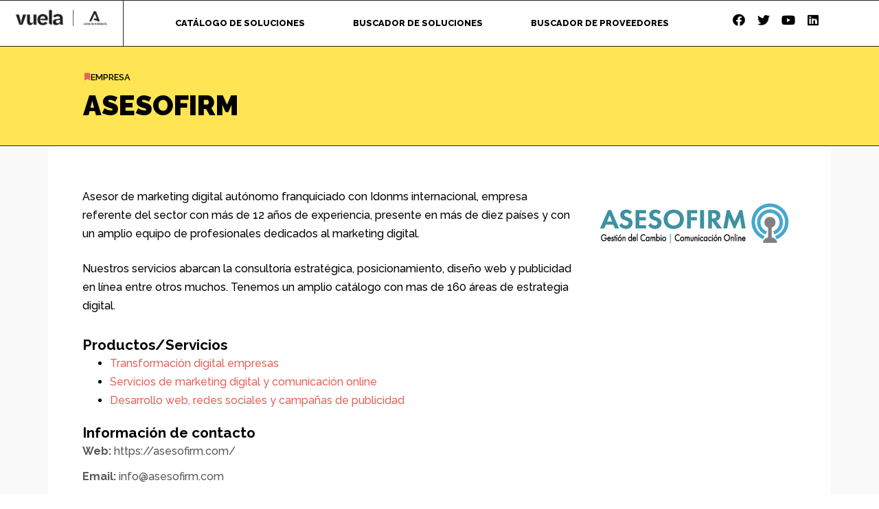

--- FILE ---
content_type: text/html; charset=UTF-8
request_url: https://catalogo.andaluciavuela.es/empresas/asesofirm/
body_size: 57669
content:
<!doctype html>
<html lang="es">
<head>
	<meta charset="UTF-8">
	<meta name="viewport" content="width=device-width, initial-scale=1">
	<link rel="profile" href="https://gmpg.org/xfn/11">
	<meta name='robots' content='index, follow, max-image-preview:large, max-snippet:-1, max-video-preview:-1' />

<!-- Google Tag Manager for WordPress by gtm4wp.com -->
<script data-cfasync="false" data-pagespeed-no-defer>
	var gtm4wp_datalayer_name = "dataLayer";
	var dataLayer = dataLayer || [];
</script>
<!-- End Google Tag Manager for WordPress by gtm4wp.com -->
	<!-- This site is optimized with the Yoast SEO plugin v21.3 - https://yoast.com/wordpress/plugins/seo/ -->
	<title>ASESOFIRM</title>
	<link rel="canonical" href="https://catalogo.andaluciavuela.es/empresas/asesofirm/" />
	<meta property="og:locale" content="es_ES" />
	<meta property="og:type" content="article" />
	<meta property="og:title" content="ASESOFIRM" />
	<meta property="og:url" content="https://catalogo.andaluciavuela.es/empresas/asesofirm/" />
	<meta property="og:site_name" content="Catálogo de Soluciones | Andalucía Vuela" />
	<meta property="article:publisher" content="https://www.facebook.com/AndaluciaVuela/" />
	<meta property="article:modified_time" content="2024-07-12T08:46:47+00:00" />
	<meta property="og:image" content="https://catalogo.andaluciavuela.es/wp-content/uploads/2023/05/destacada-andalucia-vuela-junta-de-andalucia.png" />
	<meta property="og:image:width" content="1200" />
	<meta property="og:image:height" content="630" />
	<meta property="og:image:type" content="image/png" />
	<meta name="twitter:card" content="summary_large_image" />
	<meta name="twitter:site" content="@andaluciavuela" />
	<script type="application/ld+json" class="yoast-schema-graph">{"@context":"https://schema.org","@graph":[{"@type":"WebPage","@id":"https://catalogo.andaluciavuela.es/empresas/asesofirm/","url":"https://catalogo.andaluciavuela.es/empresas/asesofirm/","name":"ASESOFIRM","isPartOf":{"@id":"https://catalogo.andaluciavuela.es/#website"},"datePublished":"2021-12-23T10:11:23+00:00","dateModified":"2024-07-12T08:46:47+00:00","breadcrumb":{"@id":"https://catalogo.andaluciavuela.es/empresas/asesofirm/#breadcrumb"},"inLanguage":"es","potentialAction":[{"@type":"ReadAction","target":["https://catalogo.andaluciavuela.es/empresas/asesofirm/"]}]},{"@type":"BreadcrumbList","@id":"https://catalogo.andaluciavuela.es/empresas/asesofirm/#breadcrumb","itemListElement":[{"@type":"ListItem","position":1,"name":"Portada","item":"https://catalogo.andaluciavuela.es/"},{"@type":"ListItem","position":2,"name":"ASESOFIRM"}]},{"@type":"WebSite","@id":"https://catalogo.andaluciavuela.es/#website","url":"https://catalogo.andaluciavuela.es/","name":"Catálogo de Soluciones | Andalucía Vuela","description":"¿Necesitas ayuda para digitalizar tu empresa? Consulta nuestro Catálogo de Soluciones","publisher":{"@id":"https://catalogo.andaluciavuela.es/#organization"},"alternateName":"Catálogo de Soluciones","potentialAction":[{"@type":"SearchAction","target":{"@type":"EntryPoint","urlTemplate":"https://catalogo.andaluciavuela.es/?s={search_term_string}"},"query-input":"required name=search_term_string"}],"inLanguage":"es"},{"@type":"Organization","@id":"https://catalogo.andaluciavuela.es/#organization","name":"Andalucía Vuela","alternateName":"Andalucía Vuela","url":"https://catalogo.andaluciavuela.es/","logo":{"@type":"ImageObject","inLanguage":"es","@id":"https://catalogo.andaluciavuela.es/#/schema/logo/image/","url":"https://catalogo.andaluciavuela.es/wp-content/uploads/2020/05/favicovuela.png","contentUrl":"https://catalogo.andaluciavuela.es/wp-content/uploads/2020/05/favicovuela.png","width":512,"height":512,"caption":"Andalucía Vuela"},"image":{"@id":"https://catalogo.andaluciavuela.es/#/schema/logo/image/"},"sameAs":["https://www.facebook.com/AndaluciaVuela/","https://twitter.com/andaluciavuela","http://linkedin.com/company/andaluciavuela","https://www.youtube.com/channel/UC_hxDGkoCQHxkGapGnHD9rQ"]}]}</script>
	<!-- / Yoast SEO plugin. -->


<link rel='stylesheet' id='wp-block-library-css' href='https://catalogo.andaluciavuela.es/wp-includes/css/dist/block-library/style.min.css?ver=6.2.2' media='all' />
<style id='safe-svg-svg-icon-style-inline-css'>
.safe-svg-cover{text-align:center}.safe-svg-cover .safe-svg-inside{display:inline-block;max-width:100%}.safe-svg-cover svg{height:100%;max-height:100%;max-width:100%;width:100%}

</style>
<link rel='stylesheet' id='classic-theme-styles-css' href='https://catalogo.andaluciavuela.es/wp-includes/css/classic-themes.min.css?ver=6.2.2' media='all' />
<style id='global-styles-inline-css'>
body{--wp--preset--color--black: #000000;--wp--preset--color--cyan-bluish-gray: #abb8c3;--wp--preset--color--white: #ffffff;--wp--preset--color--pale-pink: #f78da7;--wp--preset--color--vivid-red: #cf2e2e;--wp--preset--color--luminous-vivid-orange: #ff6900;--wp--preset--color--luminous-vivid-amber: #fcb900;--wp--preset--color--light-green-cyan: #7bdcb5;--wp--preset--color--vivid-green-cyan: #00d084;--wp--preset--color--pale-cyan-blue: #8ed1fc;--wp--preset--color--vivid-cyan-blue: #0693e3;--wp--preset--color--vivid-purple: #9b51e0;--wp--preset--gradient--vivid-cyan-blue-to-vivid-purple: linear-gradient(135deg,rgba(6,147,227,1) 0%,rgb(155,81,224) 100%);--wp--preset--gradient--light-green-cyan-to-vivid-green-cyan: linear-gradient(135deg,rgb(122,220,180) 0%,rgb(0,208,130) 100%);--wp--preset--gradient--luminous-vivid-amber-to-luminous-vivid-orange: linear-gradient(135deg,rgba(252,185,0,1) 0%,rgba(255,105,0,1) 100%);--wp--preset--gradient--luminous-vivid-orange-to-vivid-red: linear-gradient(135deg,rgba(255,105,0,1) 0%,rgb(207,46,46) 100%);--wp--preset--gradient--very-light-gray-to-cyan-bluish-gray: linear-gradient(135deg,rgb(238,238,238) 0%,rgb(169,184,195) 100%);--wp--preset--gradient--cool-to-warm-spectrum: linear-gradient(135deg,rgb(74,234,220) 0%,rgb(151,120,209) 20%,rgb(207,42,186) 40%,rgb(238,44,130) 60%,rgb(251,105,98) 80%,rgb(254,248,76) 100%);--wp--preset--gradient--blush-light-purple: linear-gradient(135deg,rgb(255,206,236) 0%,rgb(152,150,240) 100%);--wp--preset--gradient--blush-bordeaux: linear-gradient(135deg,rgb(254,205,165) 0%,rgb(254,45,45) 50%,rgb(107,0,62) 100%);--wp--preset--gradient--luminous-dusk: linear-gradient(135deg,rgb(255,203,112) 0%,rgb(199,81,192) 50%,rgb(65,88,208) 100%);--wp--preset--gradient--pale-ocean: linear-gradient(135deg,rgb(255,245,203) 0%,rgb(182,227,212) 50%,rgb(51,167,181) 100%);--wp--preset--gradient--electric-grass: linear-gradient(135deg,rgb(202,248,128) 0%,rgb(113,206,126) 100%);--wp--preset--gradient--midnight: linear-gradient(135deg,rgb(2,3,129) 0%,rgb(40,116,252) 100%);--wp--preset--duotone--dark-grayscale: url('#wp-duotone-dark-grayscale');--wp--preset--duotone--grayscale: url('#wp-duotone-grayscale');--wp--preset--duotone--purple-yellow: url('#wp-duotone-purple-yellow');--wp--preset--duotone--blue-red: url('#wp-duotone-blue-red');--wp--preset--duotone--midnight: url('#wp-duotone-midnight');--wp--preset--duotone--magenta-yellow: url('#wp-duotone-magenta-yellow');--wp--preset--duotone--purple-green: url('#wp-duotone-purple-green');--wp--preset--duotone--blue-orange: url('#wp-duotone-blue-orange');--wp--preset--font-size--small: 13px;--wp--preset--font-size--medium: 20px;--wp--preset--font-size--large: 36px;--wp--preset--font-size--x-large: 42px;--wp--preset--spacing--20: 0.44rem;--wp--preset--spacing--30: 0.67rem;--wp--preset--spacing--40: 1rem;--wp--preset--spacing--50: 1.5rem;--wp--preset--spacing--60: 2.25rem;--wp--preset--spacing--70: 3.38rem;--wp--preset--spacing--80: 5.06rem;--wp--preset--shadow--natural: 6px 6px 9px rgba(0, 0, 0, 0.2);--wp--preset--shadow--deep: 12px 12px 50px rgba(0, 0, 0, 0.4);--wp--preset--shadow--sharp: 6px 6px 0px rgba(0, 0, 0, 0.2);--wp--preset--shadow--outlined: 6px 6px 0px -3px rgba(255, 255, 255, 1), 6px 6px rgba(0, 0, 0, 1);--wp--preset--shadow--crisp: 6px 6px 0px rgba(0, 0, 0, 1);}:where(.is-layout-flex){gap: 0.5em;}body .is-layout-flow > .alignleft{float: left;margin-inline-start: 0;margin-inline-end: 2em;}body .is-layout-flow > .alignright{float: right;margin-inline-start: 2em;margin-inline-end: 0;}body .is-layout-flow > .aligncenter{margin-left: auto !important;margin-right: auto !important;}body .is-layout-constrained > .alignleft{float: left;margin-inline-start: 0;margin-inline-end: 2em;}body .is-layout-constrained > .alignright{float: right;margin-inline-start: 2em;margin-inline-end: 0;}body .is-layout-constrained > .aligncenter{margin-left: auto !important;margin-right: auto !important;}body .is-layout-constrained > :where(:not(.alignleft):not(.alignright):not(.alignfull)){max-width: var(--wp--style--global--content-size);margin-left: auto !important;margin-right: auto !important;}body .is-layout-constrained > .alignwide{max-width: var(--wp--style--global--wide-size);}body .is-layout-flex{display: flex;}body .is-layout-flex{flex-wrap: wrap;align-items: center;}body .is-layout-flex > *{margin: 0;}:where(.wp-block-columns.is-layout-flex){gap: 2em;}.has-black-color{color: var(--wp--preset--color--black) !important;}.has-cyan-bluish-gray-color{color: var(--wp--preset--color--cyan-bluish-gray) !important;}.has-white-color{color: var(--wp--preset--color--white) !important;}.has-pale-pink-color{color: var(--wp--preset--color--pale-pink) !important;}.has-vivid-red-color{color: var(--wp--preset--color--vivid-red) !important;}.has-luminous-vivid-orange-color{color: var(--wp--preset--color--luminous-vivid-orange) !important;}.has-luminous-vivid-amber-color{color: var(--wp--preset--color--luminous-vivid-amber) !important;}.has-light-green-cyan-color{color: var(--wp--preset--color--light-green-cyan) !important;}.has-vivid-green-cyan-color{color: var(--wp--preset--color--vivid-green-cyan) !important;}.has-pale-cyan-blue-color{color: var(--wp--preset--color--pale-cyan-blue) !important;}.has-vivid-cyan-blue-color{color: var(--wp--preset--color--vivid-cyan-blue) !important;}.has-vivid-purple-color{color: var(--wp--preset--color--vivid-purple) !important;}.has-black-background-color{background-color: var(--wp--preset--color--black) !important;}.has-cyan-bluish-gray-background-color{background-color: var(--wp--preset--color--cyan-bluish-gray) !important;}.has-white-background-color{background-color: var(--wp--preset--color--white) !important;}.has-pale-pink-background-color{background-color: var(--wp--preset--color--pale-pink) !important;}.has-vivid-red-background-color{background-color: var(--wp--preset--color--vivid-red) !important;}.has-luminous-vivid-orange-background-color{background-color: var(--wp--preset--color--luminous-vivid-orange) !important;}.has-luminous-vivid-amber-background-color{background-color: var(--wp--preset--color--luminous-vivid-amber) !important;}.has-light-green-cyan-background-color{background-color: var(--wp--preset--color--light-green-cyan) !important;}.has-vivid-green-cyan-background-color{background-color: var(--wp--preset--color--vivid-green-cyan) !important;}.has-pale-cyan-blue-background-color{background-color: var(--wp--preset--color--pale-cyan-blue) !important;}.has-vivid-cyan-blue-background-color{background-color: var(--wp--preset--color--vivid-cyan-blue) !important;}.has-vivid-purple-background-color{background-color: var(--wp--preset--color--vivid-purple) !important;}.has-black-border-color{border-color: var(--wp--preset--color--black) !important;}.has-cyan-bluish-gray-border-color{border-color: var(--wp--preset--color--cyan-bluish-gray) !important;}.has-white-border-color{border-color: var(--wp--preset--color--white) !important;}.has-pale-pink-border-color{border-color: var(--wp--preset--color--pale-pink) !important;}.has-vivid-red-border-color{border-color: var(--wp--preset--color--vivid-red) !important;}.has-luminous-vivid-orange-border-color{border-color: var(--wp--preset--color--luminous-vivid-orange) !important;}.has-luminous-vivid-amber-border-color{border-color: var(--wp--preset--color--luminous-vivid-amber) !important;}.has-light-green-cyan-border-color{border-color: var(--wp--preset--color--light-green-cyan) !important;}.has-vivid-green-cyan-border-color{border-color: var(--wp--preset--color--vivid-green-cyan) !important;}.has-pale-cyan-blue-border-color{border-color: var(--wp--preset--color--pale-cyan-blue) !important;}.has-vivid-cyan-blue-border-color{border-color: var(--wp--preset--color--vivid-cyan-blue) !important;}.has-vivid-purple-border-color{border-color: var(--wp--preset--color--vivid-purple) !important;}.has-vivid-cyan-blue-to-vivid-purple-gradient-background{background: var(--wp--preset--gradient--vivid-cyan-blue-to-vivid-purple) !important;}.has-light-green-cyan-to-vivid-green-cyan-gradient-background{background: var(--wp--preset--gradient--light-green-cyan-to-vivid-green-cyan) !important;}.has-luminous-vivid-amber-to-luminous-vivid-orange-gradient-background{background: var(--wp--preset--gradient--luminous-vivid-amber-to-luminous-vivid-orange) !important;}.has-luminous-vivid-orange-to-vivid-red-gradient-background{background: var(--wp--preset--gradient--luminous-vivid-orange-to-vivid-red) !important;}.has-very-light-gray-to-cyan-bluish-gray-gradient-background{background: var(--wp--preset--gradient--very-light-gray-to-cyan-bluish-gray) !important;}.has-cool-to-warm-spectrum-gradient-background{background: var(--wp--preset--gradient--cool-to-warm-spectrum) !important;}.has-blush-light-purple-gradient-background{background: var(--wp--preset--gradient--blush-light-purple) !important;}.has-blush-bordeaux-gradient-background{background: var(--wp--preset--gradient--blush-bordeaux) !important;}.has-luminous-dusk-gradient-background{background: var(--wp--preset--gradient--luminous-dusk) !important;}.has-pale-ocean-gradient-background{background: var(--wp--preset--gradient--pale-ocean) !important;}.has-electric-grass-gradient-background{background: var(--wp--preset--gradient--electric-grass) !important;}.has-midnight-gradient-background{background: var(--wp--preset--gradient--midnight) !important;}.has-small-font-size{font-size: var(--wp--preset--font-size--small) !important;}.has-medium-font-size{font-size: var(--wp--preset--font-size--medium) !important;}.has-large-font-size{font-size: var(--wp--preset--font-size--large) !important;}.has-x-large-font-size{font-size: var(--wp--preset--font-size--x-large) !important;}
.wp-block-navigation a:where(:not(.wp-element-button)){color: inherit;}
:where(.wp-block-columns.is-layout-flex){gap: 2em;}
.wp-block-pullquote{font-size: 1.5em;line-height: 1.6;}
</style>
<link rel='stylesheet' id='hello-elementor-css' href='https://catalogo.andaluciavuela.es/wp-content/themes/hello-elementor/style.min.css?ver=2.8.1' media='all' />
<link rel='stylesheet' id='hello-elementor-theme-style-css' href='https://catalogo.andaluciavuela.es/wp-content/themes/hello-elementor/theme.min.css?ver=2.8.1' media='all' />
<link rel='stylesheet' id='elementor-icons-css' href='https://catalogo.andaluciavuela.es/wp-content/plugins/elementor/assets/lib/eicons/css/elementor-icons.min.css?ver=5.23.0' media='all' />
<link rel='stylesheet' id='elementor-frontend-css' href='https://catalogo.andaluciavuela.es/wp-content/plugins/elementor/assets/css/frontend.min.css?ver=3.16.4' media='all' />
<link rel='stylesheet' id='swiper-css' href='https://catalogo.andaluciavuela.es/wp-content/plugins/elementor/assets/lib/swiper/v8/css/swiper.min.css?ver=8.4.5' media='all' />
<link rel='stylesheet' id='elementor-post-147-css' href='https://catalogo.andaluciavuela.es/wp-content/uploads/elementor/css/post-147.css?ver=1697454608' media='all' />
<link rel='stylesheet' id='dashicons-css' href='https://catalogo.andaluciavuela.es/wp-includes/css/dashicons.min.css?ver=6.2.2' media='all' />
<link rel='stylesheet' id='elementor-pro-css' href='https://catalogo.andaluciavuela.es/wp-content/plugins/elementor-pro/assets/css/frontend.min.css?ver=3.16.2' media='all' />
<link rel='stylesheet' id='elementor-global-css' href='https://catalogo.andaluciavuela.es/wp-content/uploads/elementor/css/global.css?ver=1697454608' media='all' />
<link rel='stylesheet' id='elementor-post-16260-css' href='https://catalogo.andaluciavuela.es/wp-content/uploads/elementor/css/post-16260.css?ver=1697454609' media='all' />
<link rel='stylesheet' id='elementor-post-16290-css' href='https://catalogo.andaluciavuela.es/wp-content/uploads/elementor/css/post-16290.css?ver=1697454609' media='all' />
<link rel='stylesheet' id='elementor-post-430-css' href='https://catalogo.andaluciavuela.es/wp-content/uploads/elementor/css/post-430.css?ver=1697722243' media='all' />
<link rel='stylesheet' id='hello-elementor-child-style-css' href='https://catalogo.andaluciavuela.es/wp-content/themes/hello-theme-child-master/style.css?ver=1.0.0' media='all' />
<link rel='stylesheet' id='ecs-styles-css' href='https://catalogo.andaluciavuela.es/wp-content/plugins/ele-custom-skin/assets/css/ecs-style.css?ver=3.1.7' media='all' />
<link rel='stylesheet' id='elementor-post-3390-css' href='https://catalogo.andaluciavuela.es/wp-content/uploads/elementor/css/post-3390.css?ver=1684942510' media='all' />
<link rel='stylesheet' id='google-fonts-1-css' href='https://fonts.googleapis.com/css?family=Raleway%3A100%2C100italic%2C200%2C200italic%2C300%2C300italic%2C400%2C400italic%2C500%2C500italic%2C600%2C600italic%2C700%2C700italic%2C800%2C800italic%2C900%2C900italic%7CArsenal%3A100%2C100italic%2C200%2C200italic%2C300%2C300italic%2C400%2C400italic%2C500%2C500italic%2C600%2C600italic%2C700%2C700italic%2C800%2C800italic%2C900%2C900italic&#038;display=auto&#038;ver=6.2.2' media='all' />
<link rel='stylesheet' id='elementor-icons-shared-0-css' href='https://catalogo.andaluciavuela.es/wp-content/plugins/elementor/assets/lib/font-awesome/css/fontawesome.min.css?ver=5.15.3' media='all' />
<link rel='stylesheet' id='elementor-icons-fa-solid-css' href='https://catalogo.andaluciavuela.es/wp-content/plugins/elementor/assets/lib/font-awesome/css/solid.min.css?ver=5.15.3' media='all' />
<link rel='stylesheet' id='elementor-icons-fa-brands-css' href='https://catalogo.andaluciavuela.es/wp-content/plugins/elementor/assets/lib/font-awesome/css/brands.min.css?ver=5.15.3' media='all' />
<link rel="preconnect" href="https://fonts.gstatic.com/" crossorigin><script id='wpgmza_data-js-extra'>
var wpgmza_google_api_status = {"message":"Enqueued","code":"ENQUEUED"};
</script>
<script src='https://catalogo.andaluciavuela.es/wp-content/plugins/wp-google-maps/wpgmza_data.js?ver=6.2.2' id='wpgmza_data-js'></script>
<script src='https://catalogo.andaluciavuela.es/wp-includes/js/jquery/jquery.min.js?ver=3.6.4' id='jquery-core-js'></script>
<script src='https://catalogo.andaluciavuela.es/wp-includes/js/jquery/jquery-migrate.min.js?ver=3.4.0' id='jquery-migrate-js'></script>
<script id='ecs_ajax_load-js-extra'>
var ecs_ajax_params = {"ajaxurl":"https:\/\/catalogo.andaluciavuela.es\/wp-admin\/admin-ajax.php","posts":"{\"page\":0,\"empresas\":\"asesofirm\",\"post_type\":\"empresas\",\"name\":\"asesofirm\",\"error\":\"\",\"m\":\"\",\"p\":0,\"post_parent\":\"\",\"subpost\":\"\",\"subpost_id\":\"\",\"attachment\":\"\",\"attachment_id\":0,\"pagename\":\"\",\"page_id\":0,\"second\":\"\",\"minute\":\"\",\"hour\":\"\",\"day\":0,\"monthnum\":0,\"year\":0,\"w\":0,\"category_name\":\"\",\"tag\":\"\",\"cat\":\"\",\"tag_id\":\"\",\"author\":\"\",\"author_name\":\"\",\"feed\":\"\",\"tb\":\"\",\"paged\":0,\"meta_key\":\"\",\"meta_value\":\"\",\"preview\":\"\",\"s\":\"\",\"sentence\":\"\",\"title\":\"\",\"fields\":\"\",\"menu_order\":\"\",\"embed\":\"\",\"category__in\":[],\"category__not_in\":[],\"category__and\":[],\"post__in\":[],\"post__not_in\":[],\"post_name__in\":[],\"tag__in\":[],\"tag__not_in\":[],\"tag__and\":[],\"tag_slug__in\":[],\"tag_slug__and\":[],\"post_parent__in\":[],\"post_parent__not_in\":[],\"author__in\":[],\"author__not_in\":[],\"search_columns\":[],\"ignore_sticky_posts\":false,\"suppress_filters\":false,\"cache_results\":true,\"update_post_term_cache\":true,\"update_menu_item_cache\":false,\"lazy_load_term_meta\":true,\"update_post_meta_cache\":true,\"posts_per_page\":10,\"nopaging\":false,\"comments_per_page\":\"50\",\"no_found_rows\":false,\"order\":\"DESC\"}"};
</script>
<script src='https://catalogo.andaluciavuela.es/wp-content/plugins/ele-custom-skin/assets/js/ecs_ajax_pagination.js?ver=3.1.7' id='ecs_ajax_load-js'></script>
<script src='https://catalogo.andaluciavuela.es/wp-content/plugins/ele-custom-skin/assets/js/ecs.js?ver=3.1.7' id='ecs-script-js'></script>

<!-- Google Tag Manager for WordPress by gtm4wp.com -->
<!-- GTM Container placement set to footer -->
<script data-cfasync="false" data-pagespeed-no-defer type="text/javascript">
	var dataLayer_content = {"pagePostType":"empresas","pagePostType2":"single-empresas","pageCategory":["empresa"],"pagePostAuthor":"Javier Ramírez"};
	dataLayer.push( dataLayer_content );
</script>
<script data-cfasync="false">
(function(w,d,s,l,i){w[l]=w[l]||[];w[l].push({'gtm.start':
new Date().getTime(),event:'gtm.js'});var f=d.getElementsByTagName(s)[0],
j=d.createElement(s),dl=l!='dataLayer'?'&l='+l:'';j.async=true;j.src=
'//www.googletagmanager.com/gtm.js?id='+i+dl;f.parentNode.insertBefore(j,f);
})(window,document,'script','dataLayer','GTM-N73FGJH');
</script>
<script data-cfasync="false">
(function(w,d,s,l,i){w[l]=w[l]||[];w[l].push({'gtm.start':
new Date().getTime(),event:'gtm.js'});var f=d.getElementsByTagName(s)[0],
j=d.createElement(s),dl=l!='dataLayer'?'&l='+l:'';j.async=true;j.src=
'//www.googletagmanager.com/gtm.js?id='+i+dl;f.parentNode.insertBefore(j,f);
})(window,document,'script','dataLayer','GTM-5JW6GDT8');
</script>
<!-- End Google Tag Manager -->
<!-- End Google Tag Manager for WordPress by gtm4wp.com --><meta name="generator" content="Elementor 3.16.4; features: e_dom_optimization, e_optimized_assets_loading, additional_custom_breakpoints; settings: css_print_method-external, google_font-enabled, font_display-auto">
<link rel="icon" href="https://catalogo.andaluciavuela.es/wp-content/uploads/2020/05/favicovuela-150x150.png" sizes="32x32" />
<link rel="icon" href="https://catalogo.andaluciavuela.es/wp-content/uploads/2020/05/favicovuela-300x300.png" sizes="192x192" />
<link rel="apple-touch-icon" href="https://catalogo.andaluciavuela.es/wp-content/uploads/2020/05/favicovuela-300x300.png" />
<meta name="msapplication-TileImage" content="https://catalogo.andaluciavuela.es/wp-content/uploads/2020/05/favicovuela-300x300.png" />
</head>
<body class="empresas-template-default single single-empresas postid-6301 elementor-default elementor-kit-147 elementor-page-430">

<svg xmlns="http://www.w3.org/2000/svg" viewBox="0 0 0 0" width="0" height="0" focusable="false" role="none" style="visibility: hidden; position: absolute; left: -9999px; overflow: hidden;" ><defs><filter id="wp-duotone-dark-grayscale"><feColorMatrix color-interpolation-filters="sRGB" type="matrix" values=" .299 .587 .114 0 0 .299 .587 .114 0 0 .299 .587 .114 0 0 .299 .587 .114 0 0 " /><feComponentTransfer color-interpolation-filters="sRGB" ><feFuncR type="table" tableValues="0 0.49803921568627" /><feFuncG type="table" tableValues="0 0.49803921568627" /><feFuncB type="table" tableValues="0 0.49803921568627" /><feFuncA type="table" tableValues="1 1" /></feComponentTransfer><feComposite in2="SourceGraphic" operator="in" /></filter></defs></svg><svg xmlns="http://www.w3.org/2000/svg" viewBox="0 0 0 0" width="0" height="0" focusable="false" role="none" style="visibility: hidden; position: absolute; left: -9999px; overflow: hidden;" ><defs><filter id="wp-duotone-grayscale"><feColorMatrix color-interpolation-filters="sRGB" type="matrix" values=" .299 .587 .114 0 0 .299 .587 .114 0 0 .299 .587 .114 0 0 .299 .587 .114 0 0 " /><feComponentTransfer color-interpolation-filters="sRGB" ><feFuncR type="table" tableValues="0 1" /><feFuncG type="table" tableValues="0 1" /><feFuncB type="table" tableValues="0 1" /><feFuncA type="table" tableValues="1 1" /></feComponentTransfer><feComposite in2="SourceGraphic" operator="in" /></filter></defs></svg><svg xmlns="http://www.w3.org/2000/svg" viewBox="0 0 0 0" width="0" height="0" focusable="false" role="none" style="visibility: hidden; position: absolute; left: -9999px; overflow: hidden;" ><defs><filter id="wp-duotone-purple-yellow"><feColorMatrix color-interpolation-filters="sRGB" type="matrix" values=" .299 .587 .114 0 0 .299 .587 .114 0 0 .299 .587 .114 0 0 .299 .587 .114 0 0 " /><feComponentTransfer color-interpolation-filters="sRGB" ><feFuncR type="table" tableValues="0.54901960784314 0.98823529411765" /><feFuncG type="table" tableValues="0 1" /><feFuncB type="table" tableValues="0.71764705882353 0.25490196078431" /><feFuncA type="table" tableValues="1 1" /></feComponentTransfer><feComposite in2="SourceGraphic" operator="in" /></filter></defs></svg><svg xmlns="http://www.w3.org/2000/svg" viewBox="0 0 0 0" width="0" height="0" focusable="false" role="none" style="visibility: hidden; position: absolute; left: -9999px; overflow: hidden;" ><defs><filter id="wp-duotone-blue-red"><feColorMatrix color-interpolation-filters="sRGB" type="matrix" values=" .299 .587 .114 0 0 .299 .587 .114 0 0 .299 .587 .114 0 0 .299 .587 .114 0 0 " /><feComponentTransfer color-interpolation-filters="sRGB" ><feFuncR type="table" tableValues="0 1" /><feFuncG type="table" tableValues="0 0.27843137254902" /><feFuncB type="table" tableValues="0.5921568627451 0.27843137254902" /><feFuncA type="table" tableValues="1 1" /></feComponentTransfer><feComposite in2="SourceGraphic" operator="in" /></filter></defs></svg><svg xmlns="http://www.w3.org/2000/svg" viewBox="0 0 0 0" width="0" height="0" focusable="false" role="none" style="visibility: hidden; position: absolute; left: -9999px; overflow: hidden;" ><defs><filter id="wp-duotone-midnight"><feColorMatrix color-interpolation-filters="sRGB" type="matrix" values=" .299 .587 .114 0 0 .299 .587 .114 0 0 .299 .587 .114 0 0 .299 .587 .114 0 0 " /><feComponentTransfer color-interpolation-filters="sRGB" ><feFuncR type="table" tableValues="0 0" /><feFuncG type="table" tableValues="0 0.64705882352941" /><feFuncB type="table" tableValues="0 1" /><feFuncA type="table" tableValues="1 1" /></feComponentTransfer><feComposite in2="SourceGraphic" operator="in" /></filter></defs></svg><svg xmlns="http://www.w3.org/2000/svg" viewBox="0 0 0 0" width="0" height="0" focusable="false" role="none" style="visibility: hidden; position: absolute; left: -9999px; overflow: hidden;" ><defs><filter id="wp-duotone-magenta-yellow"><feColorMatrix color-interpolation-filters="sRGB" type="matrix" values=" .299 .587 .114 0 0 .299 .587 .114 0 0 .299 .587 .114 0 0 .299 .587 .114 0 0 " /><feComponentTransfer color-interpolation-filters="sRGB" ><feFuncR type="table" tableValues="0.78039215686275 1" /><feFuncG type="table" tableValues="0 0.94901960784314" /><feFuncB type="table" tableValues="0.35294117647059 0.47058823529412" /><feFuncA type="table" tableValues="1 1" /></feComponentTransfer><feComposite in2="SourceGraphic" operator="in" /></filter></defs></svg><svg xmlns="http://www.w3.org/2000/svg" viewBox="0 0 0 0" width="0" height="0" focusable="false" role="none" style="visibility: hidden; position: absolute; left: -9999px; overflow: hidden;" ><defs><filter id="wp-duotone-purple-green"><feColorMatrix color-interpolation-filters="sRGB" type="matrix" values=" .299 .587 .114 0 0 .299 .587 .114 0 0 .299 .587 .114 0 0 .299 .587 .114 0 0 " /><feComponentTransfer color-interpolation-filters="sRGB" ><feFuncR type="table" tableValues="0.65098039215686 0.40392156862745" /><feFuncG type="table" tableValues="0 1" /><feFuncB type="table" tableValues="0.44705882352941 0.4" /><feFuncA type="table" tableValues="1 1" /></feComponentTransfer><feComposite in2="SourceGraphic" operator="in" /></filter></defs></svg><svg xmlns="http://www.w3.org/2000/svg" viewBox="0 0 0 0" width="0" height="0" focusable="false" role="none" style="visibility: hidden; position: absolute; left: -9999px; overflow: hidden;" ><defs><filter id="wp-duotone-blue-orange"><feColorMatrix color-interpolation-filters="sRGB" type="matrix" values=" .299 .587 .114 0 0 .299 .587 .114 0 0 .299 .587 .114 0 0 .299 .587 .114 0 0 " /><feComponentTransfer color-interpolation-filters="sRGB" ><feFuncR type="table" tableValues="0.098039215686275 1" /><feFuncG type="table" tableValues="0 0.66274509803922" /><feFuncB type="table" tableValues="0.84705882352941 0.41960784313725" /><feFuncA type="table" tableValues="1 1" /></feComponentTransfer><feComposite in2="SourceGraphic" operator="in" /></filter></defs></svg>
<a class="skip-link screen-reader-text" href="#content">Ir al contenido</a>

		<header data-elementor-type="header" data-elementor-id="16260" class="elementor elementor-16260 elementor-location-header" data-elementor-post-type="elementor_library">
						<div data-dce-background-color="#FFFFFF" class="elementor-element elementor-element-65ed91b e-con-full e-flex e-con e-parent" data-id="65ed91b" data-element_type="container" data-settings="{&quot;content_width&quot;:&quot;full&quot;,&quot;background_background&quot;:&quot;classic&quot;}" data-core-v316-plus="true">
		<div class="elementor-element elementor-element-3b9ad73 e-con-full e-flex e-con e-child" data-id="3b9ad73" data-element_type="container" data-settings="{&quot;content_width&quot;:&quot;full&quot;}">
				<div class="elementor-element elementor-element-31e9517 elementor-widget elementor-widget-image" data-id="31e9517" data-element_type="widget" data-widget_type="image.default">
				<div class="elementor-widget-container">
																<a href="https://catalogo.andaluciavuela.es">
							<img width="600" height="118" src="https://catalogo.andaluciavuela.es/wp-content/uploads/2023/05/vuela-junta-de-andalucia.png" class="attachment-full size-full wp-image-16266" alt="Andalucía Vuela" loading="lazy" srcset="https://catalogo.andaluciavuela.es/wp-content/uploads/2023/05/vuela-junta-de-andalucia.png 600w, https://catalogo.andaluciavuela.es/wp-content/uploads/2023/05/vuela-junta-de-andalucia-300x59.png 300w" sizes="(max-width: 600px) 100vw, 600px" />								</a>
															</div>
				</div>
				</div>
		<div class="elementor-element elementor-element-37901ed e-con-full e-flex e-con e-child" data-id="37901ed" data-element_type="container" data-settings="{&quot;content_width&quot;:&quot;full&quot;}">
				<div class="elementor-element elementor-element-b1039ce elementor-nav-menu--dropdown-mobile elementor-nav-menu--stretch elementor-nav-menu__text-align-aside elementor-nav-menu--toggle elementor-nav-menu--burger elementor-widget elementor-widget-nav-menu" data-id="b1039ce" data-element_type="widget" data-settings="{&quot;full_width&quot;:&quot;stretch&quot;,&quot;layout&quot;:&quot;horizontal&quot;,&quot;submenu_icon&quot;:{&quot;value&quot;:&quot;&lt;i class=\&quot;fas fa-caret-down\&quot;&gt;&lt;\/i&gt;&quot;,&quot;library&quot;:&quot;fa-solid&quot;},&quot;toggle&quot;:&quot;burger&quot;}" data-widget_type="nav-menu.default">
				<div class="elementor-widget-container">
						<nav class="elementor-nav-menu--main elementor-nav-menu__container elementor-nav-menu--layout-horizontal e--pointer-none">
				<ul id="menu-1-b1039ce" class="elementor-nav-menu"><li class="menu-item menu-item-type-post_type menu-item-object-page menu-item-home menu-item-16281"><a href="https://catalogo.andaluciavuela.es/" class="elementor-item">Catálogo de soluciones</a></li>
<li class="menu-item menu-item-type-post_type menu-item-object-page menu-item-5718"><a href="https://catalogo.andaluciavuela.es/buscador-de-soluciones/" class="elementor-item">Buscador de soluciones</a></li>
<li class="menu-item menu-item-type-post_type menu-item-object-page menu-item-5719"><a href="https://catalogo.andaluciavuela.es/buscador-de-proveedores/" class="elementor-item">Buscador de proveedores</a></li>
</ul>			</nav>
					<div class="elementor-menu-toggle" role="button" tabindex="0" aria-label="Alternar menú" aria-expanded="false">
			<i aria-hidden="true" role="presentation" class="elementor-menu-toggle__icon--open eicon-menu-bar"></i><i aria-hidden="true" role="presentation" class="elementor-menu-toggle__icon--close eicon-close"></i>			<span class="elementor-screen-only">Menú</span>
		</div>
					<nav class="elementor-nav-menu--dropdown elementor-nav-menu__container" aria-hidden="true">
				<ul id="menu-2-b1039ce" class="elementor-nav-menu"><li class="menu-item menu-item-type-post_type menu-item-object-page menu-item-home menu-item-16281"><a href="https://catalogo.andaluciavuela.es/" class="elementor-item" tabindex="-1">Catálogo de soluciones</a></li>
<li class="menu-item menu-item-type-post_type menu-item-object-page menu-item-5718"><a href="https://catalogo.andaluciavuela.es/buscador-de-soluciones/" class="elementor-item" tabindex="-1">Buscador de soluciones</a></li>
<li class="menu-item menu-item-type-post_type menu-item-object-page menu-item-5719"><a href="https://catalogo.andaluciavuela.es/buscador-de-proveedores/" class="elementor-item" tabindex="-1">Buscador de proveedores</a></li>
</ul>			</nav>
				</div>
				</div>
				</div>
		<div class="elementor-element elementor-element-fe3841e e-con-full elementor-hidden-tablet elementor-hidden-mobile e-flex e-con e-child" data-id="fe3841e" data-element_type="container" data-settings="{&quot;content_width&quot;:&quot;full&quot;}">
				<div class="elementor-element elementor-element-46c40d7 elementor-shape-circle elementor-grid-4 elementor-widget elementor-widget-social-icons" data-id="46c40d7" data-element_type="widget" data-widget_type="social-icons.default">
				<div class="elementor-widget-container">
					<div class="elementor-social-icons-wrapper elementor-grid">
							<span class="elementor-grid-item">
					<a class="elementor-icon elementor-social-icon elementor-social-icon-facebook elementor-repeater-item-5c384a4" href="https://www.facebook.com/AndaluciaVuela/" target="_blank">
						<span class="elementor-screen-only">Facebook</span>
						<i class="fab fa-facebook"></i>					</a>
				</span>
							<span class="elementor-grid-item">
					<a class="elementor-icon elementor-social-icon elementor-social-icon-twitter elementor-repeater-item-5f77908" href="https://twitter.com/andaluciavuela" target="_blank">
						<span class="elementor-screen-only">Twitter</span>
						<i class="fab fa-twitter"></i>					</a>
				</span>
							<span class="elementor-grid-item">
					<a class="elementor-icon elementor-social-icon elementor-social-icon-youtube elementor-repeater-item-d6f293a" href="https://www.youtube.com/channel/UC_hxDGkoCQHxkGapGnHD9rQ" target="_blank">
						<span class="elementor-screen-only">Youtube</span>
						<i class="fab fa-youtube"></i>					</a>
				</span>
							<span class="elementor-grid-item">
					<a class="elementor-icon elementor-social-icon elementor-social-icon-linkedin elementor-repeater-item-8043b67" href="http://linkedin.com/company/andaluciavuela" target="_blank">
						<span class="elementor-screen-only">Linkedin</span>
						<i class="fab fa-linkedin"></i>					</a>
				</span>
					</div>
				</div>
				</div>
				</div>
				</div>
						</header>
				<div data-elementor-type="single" data-elementor-id="430" class="elementor elementor-430 elementor-location-single post-6301 empresas type-empresas status-publish hentry category-empresa" data-elementor-post-type="elementor_library">
						<header class="elementor-element elementor-element-933a334 e-flex e-con-boxed e-con e-parent" data-id="933a334" data-element_type="container" data-settings="{&quot;background_background&quot;:&quot;classic&quot;,&quot;content_width&quot;:&quot;boxed&quot;}" data-core-v316-plus="true">
					<div class="e-con-inner">
		<div class="elementor-element elementor-element-4e271d2 e-flex e-con-boxed e-con e-child" data-id="4e271d2" data-element_type="container" data-settings="{&quot;content_width&quot;:&quot;boxed&quot;}">
					<div class="e-con-inner">
				<div class="elementor-element elementor-element-20659af elementor-view-default elementor-widget elementor-widget-icon" data-id="20659af" data-element_type="widget" data-widget_type="icon.default">
				<div class="elementor-widget-container">
					<div class="elementor-icon-wrapper">
			<div class="elementor-icon">
			<i aria-hidden="true" class="fas fa-bookmark"></i>			</div>
		</div>
				</div>
				</div>
				<div class="elementor-element elementor-element-8a830bc elementor-widget elementor-widget-heading" data-id="8a830bc" data-element_type="widget" data-widget_type="heading.default">
				<div class="elementor-widget-container">
			<span class="elementor-heading-title elementor-size-default">Empresa</span>		</div>
				</div>
					</div>
				</div>
				<div class="elementor-element elementor-element-26376e0 nopr elementor-widget elementor-widget-heading" data-id="26376e0" data-element_type="widget" data-widget_type="heading.default">
				<div class="elementor-widget-container">
			<h1 class="elementor-heading-title elementor-size-default">ASESOFIRM</h1>		</div>
				</div>
					</div>
				</header>
		<div class="elementor-element elementor-element-7b73916 e-flex e-con-boxed e-con e-parent" data-id="7b73916" data-element_type="container" data-settings="{&quot;background_background&quot;:&quot;classic&quot;,&quot;content_width&quot;:&quot;boxed&quot;}" data-core-v316-plus="true">
					<div class="e-con-inner">
		<div data-dce-background-color="#FFFFFF" class="elementor-element elementor-element-bfce934 e-flex e-con-boxed e-con e-child" data-id="bfce934" data-element_type="container" data-settings="{&quot;background_background&quot;:&quot;classic&quot;,&quot;content_width&quot;:&quot;boxed&quot;}">
					<div class="e-con-inner">
		<div class="elementor-element elementor-element-1d78b5b e-con-full e-flex e-con e-child" data-id="1d78b5b" data-element_type="container" data-settings="{&quot;content_width&quot;:&quot;full&quot;}">
				<div class="elementor-element elementor-element-a7466e0 elementor-widget elementor-widget-text-editor" data-id="a7466e0" data-element_type="widget" data-widget_type="text-editor.default">
				<div class="elementor-widget-container">
							<p>Asesor de marketing digital autónomo franquiciado con Idonms internacional, empresa referente del sector con más de 12 años de experiencia, presente en más de diez países y con un amplio equipo de profesionales dedicados al marketing digital.</p>
<p>Nuestros servicios abarcan la consultoría estratégica, posicionamiento, diseño web y publicidad en línea entre otros muchos. Tenemos un amplio catálogo con mas de 160 áreas de estrategia digital.</p>
						</div>
				</div>
				<div class="elementor-element elementor-element-a8b921a elementor-widget elementor-widget-heading" data-id="a8b921a" data-element_type="widget" data-widget_type="heading.default">
				<div class="elementor-widget-container">
			<h2 class="elementor-heading-title elementor-size-default">Productos/Servicios</h2>		</div>
				</div>
				<div class="dce-fix-background-loop elementor-element elementor-element-970654c elementor-widget elementor-widget-dyncontel-pods-relation" data-id="970654c" data-element_type="widget" data-widget_type="dyncontel-pods-relation.default">
				<div class="elementor-widget-container">
			<ul class="dce-pods-relational-list"><li class="dce-view-pane dce-pods-relational-post dce-pods-relational-post-6303"><a class="dce-pods-relational-post-link" href="https://catalogo.andaluciavuela.es/productos/servicios-de-consultoria-estrategica/"><span class="elementor-heading-title">Transformación digital empresas</span></a></li><li class="dce-view-pane dce-pods-relational-post dce-pods-relational-post-6304"><a class="dce-pods-relational-post-link" href="https://catalogo.andaluciavuela.es/productos/posicionamiento-y-diseno-web/"><span class="elementor-heading-title">Servicios de marketing digital y comunicación online</span></a></li><li class="dce-view-pane dce-pods-relational-post dce-pods-relational-post-6307"><a class="dce-pods-relational-post-link" href="https://catalogo.andaluciavuela.es/productos/publicidad-en-linea-2/"><span class="elementor-heading-title">Desarrollo web, redes sociales y campañas de publicidad</span></a></li></ul>		</div>
				</div>
				<div class="elementor-element elementor-element-a8e1d12 elementor-widget elementor-widget-heading" data-id="a8e1d12" data-element_type="widget" data-widget_type="heading.default">
				<div class="elementor-widget-container">
			<h2 class="elementor-heading-title elementor-size-default">Información de contacto</h2>		</div>
				</div>
				<div class="elementor-element elementor-element-e308a4b elementor-icon-list--layout-traditional elementor-list-item-link-full_width elementor-widget elementor-widget-icon-list" data-id="e308a4b" data-element_type="widget" data-widget_type="icon-list.default">
				<div class="elementor-widget-container">
					<ul class="elementor-icon-list-items">
							<li class="elementor-icon-list-item">
											<a href="https://asesofirm.com/" target="_blank">

											<span class="elementor-icon-list-text"><b>Web:</b>&nbsp;https://asesofirm.com/</span>
											</a>
									</li>
								<li class="elementor-icon-list-item">
										<span class="elementor-icon-list-text"><b>Email:</b>&nbsp;info@asesofirm.com</span>
									</li>
								<li class="elementor-icon-list-item">
										<span class="elementor-icon-list-text"><b>Teléfono:</b>&nbsp;+34 681 963 529</span>
									</li>
								<li class="elementor-icon-list-item">
										<span class="elementor-icon-list-text"><b>Provincia:</b>&nbsp;Granada</span>
									</li>
								<li class="elementor-icon-list-item">
										<span class="elementor-icon-list-text"><b>Municipio:</b>&nbsp;Granada</span>
									</li>
						</ul>
				</div>
				</div>
		<div class="elementor-element elementor-element-84f307c e-flex e-con-boxed e-con e-child" data-id="84f307c" data-element_type="container" data-settings="{&quot;content_width&quot;:&quot;boxed&quot;}">
					<div class="e-con-inner">
				<div class="elementor-element elementor-element-8ebd800 elementor-view-default elementor-widget elementor-widget-icon" data-id="8ebd800" data-element_type="widget" data-settings="{&quot;enabled_visibility&quot;:&quot;yes&quot;,&quot;dce_visibility_selected&quot;:&quot;hide&quot;}" data-widget_type="icon.default">
				<div class="elementor-widget-container">
					<div class="elementor-icon-wrapper">
			<a class="elementor-icon" href="https://www.linkedin.com/company/asesofirm/?viewAsMember=true" target="_blank">
			<i aria-hidden="true" class="fab fa-linkedin"></i>			</a>
		</div>
				</div>
				</div>
				<div class="elementor-element elementor-element-3dccff3 elementor-view-default elementor-widget elementor-widget-icon" data-id="3dccff3" data-element_type="widget" data-settings="{&quot;enabled_visibility&quot;:&quot;yes&quot;,&quot;dce_visibility_selected&quot;:&quot;hide&quot;}" data-widget_type="icon.default">
				<div class="elementor-widget-container">
					<div class="elementor-icon-wrapper">
			<a class="elementor-icon" href="https://twitter.com/asesofirm" target="_blank">
			<i aria-hidden="true" class="fab fa-twitter-square"></i>			</a>
		</div>
				</div>
				</div>
				<div class="elementor-element elementor-element-07d35ef elementor-view-default elementor-widget elementor-widget-icon" data-id="07d35ef" data-element_type="widget" data-settings="{&quot;enabled_visibility&quot;:&quot;yes&quot;,&quot;dce_visibility_selected&quot;:&quot;hide&quot;}" data-widget_type="icon.default">
				<div class="elementor-widget-container">
					<div class="elementor-icon-wrapper">
			<a class="elementor-icon" href="https://www.facebook.com/profile.php?id=100073668963712" target="_blank">
			<i aria-hidden="true" class="fab fa-facebook-square"></i>			</a>
		</div>
				</div>
				</div>
					</div>
				</div>
				</div>
		<div class="elementor-element elementor-element-53e86e2 e-flex e-con-boxed e-con e-child" data-id="53e86e2" data-element_type="container" data-settings="{&quot;content_width&quot;:&quot;boxed&quot;}">
					<div class="e-con-inner">
				<div class="elementor-element elementor-element-d25b786 elementor-widget elementor-widget-image" data-id="d25b786" data-element_type="widget" data-widget_type="image.default">
				<div class="elementor-widget-container">
																<a href="https://asesofirm.com/" target="_blank">
							<img width="282" height="105" src="https://catalogo.andaluciavuela.es/wp-content/uploads/2021/12/asesofirm-logo-web.jpg" class="attachment-full size-full wp-image-6302" alt="" loading="lazy" />								</a>
															</div>
				</div>
					</div>
				</div>
					</div>
				</div>
					</div>
				</div>
						</div>
				<footer data-elementor-type="footer" data-elementor-id="16290" class="elementor elementor-16290 elementor-location-footer" data-elementor-post-type="elementor_library">
						<div data-dce-background-color="#FFFFFF" class="elementor-element elementor-element-a6db249 e-con-full e-flex e-con e-parent" data-id="a6db249" data-element_type="container" data-settings="{&quot;content_width&quot;:&quot;full&quot;,&quot;background_background&quot;:&quot;classic&quot;}" data-core-v316-plus="true">
		<div class="elementor-element elementor-element-4e38e73 e-con-full e-flex e-con e-child" data-id="4e38e73" data-element_type="container" data-settings="{&quot;content_width&quot;:&quot;full&quot;}">
				<div class="elementor-element elementor-element-05770b3 elementor-widget elementor-widget-image" data-id="05770b3" data-element_type="widget" data-widget_type="image.default">
				<div class="elementor-widget-container">
															<img width="290" height="90" src="https://catalogo.andaluciavuela.es/wp-content/uploads/2023/05/ada-logo-jda.png" class="attachment-full size-full wp-image-16294" alt="Junta de Andalucía | Agencia Digital de Andalucía" loading="lazy" />															</div>
				</div>
				<div class="elementor-element elementor-element-2bd22b4 elementor-hidden-desktop elementor-hidden-tablet elementor-widget elementor-widget-spacer" data-id="2bd22b4" data-element_type="widget" data-widget_type="spacer.default">
				<div class="elementor-widget-container">
					<div class="elementor-spacer">
			<div class="elementor-spacer-inner"></div>
		</div>
				</div>
				</div>
				</div>
		<div class="elementor-element elementor-element-000629d e-con-full e-flex e-con e-child" data-id="000629d" data-element_type="container" data-settings="{&quot;content_width&quot;:&quot;full&quot;}">
				<div class="elementor-element elementor-element-4f6ed93 elementor-nav-menu--dropdown-none elementor-widget elementor-widget-nav-menu" data-id="4f6ed93" data-element_type="widget" data-settings="{&quot;layout&quot;:&quot;horizontal&quot;,&quot;submenu_icon&quot;:{&quot;value&quot;:&quot;&lt;i class=\&quot;fas fa-caret-down\&quot;&gt;&lt;\/i&gt;&quot;,&quot;library&quot;:&quot;fa-solid&quot;}}" data-widget_type="nav-menu.default">
				<div class="elementor-widget-container">
						<nav class="elementor-nav-menu--main elementor-nav-menu__container elementor-nav-menu--layout-horizontal e--pointer-none">
				<ul id="menu-1-4f6ed93" class="elementor-nav-menu"><li class="menu-item menu-item-type-custom menu-item-object-custom menu-item-153"><a target="_blank" rel="noopener" href="https://andaluciavuela.es/contactar/" class="elementor-item">Contactar</a></li>
<li class="menu-item menu-item-type-custom menu-item-object-custom menu-item-154"><a target="_blank" rel="noopener" href="https://andaluciavuela.es/aviso-legal/" class="elementor-item">Aviso legal</a></li>
<li class="menu-item menu-item-type-custom menu-item-object-custom menu-item-155"><a target="_blank" rel="noopener" href="https://andaluciavuela.es/accesibilidad/" class="elementor-item">Accesibilidad</a></li>
<li class="menu-item menu-item-type-custom menu-item-object-custom menu-item-156"><a target="_blank" rel="noopener" href="https://andaluciavuela.es/proteccion-de-datos/" class="elementor-item">Protección de datos</a></li>
</ul>			</nav>
						<nav class="elementor-nav-menu--dropdown elementor-nav-menu__container" aria-hidden="true">
				<ul id="menu-2-4f6ed93" class="elementor-nav-menu"><li class="menu-item menu-item-type-custom menu-item-object-custom menu-item-153"><a target="_blank" rel="noopener" href="https://andaluciavuela.es/contactar/" class="elementor-item" tabindex="-1">Contactar</a></li>
<li class="menu-item menu-item-type-custom menu-item-object-custom menu-item-154"><a target="_blank" rel="noopener" href="https://andaluciavuela.es/aviso-legal/" class="elementor-item" tabindex="-1">Aviso legal</a></li>
<li class="menu-item menu-item-type-custom menu-item-object-custom menu-item-155"><a target="_blank" rel="noopener" href="https://andaluciavuela.es/accesibilidad/" class="elementor-item" tabindex="-1">Accesibilidad</a></li>
<li class="menu-item menu-item-type-custom menu-item-object-custom menu-item-156"><a target="_blank" rel="noopener" href="https://andaluciavuela.es/proteccion-de-datos/" class="elementor-item" tabindex="-1">Protección de datos</a></li>
</ul>			</nav>
				</div>
				</div>
				</div>
		<div class="elementor-element elementor-element-06ebac9 e-con-full e-flex e-con e-child" data-id="06ebac9" data-element_type="container" data-settings="{&quot;content_width&quot;:&quot;full&quot;}">
				<div class="elementor-element elementor-element-451c94a elementor-widget elementor-widget-image" data-id="451c94a" data-element_type="widget" data-widget_type="image.default">
				<div class="elementor-widget-container">
																<a href="https://andaluciavuela.es/" target="_blank">
							<img width="193" height="64" src="https://catalogo.andaluciavuela.es/wp-content/uploads/2023/05/vuela.svg" class="attachment-full size-full wp-image-16295" alt="Vuela" loading="lazy" />								</a>
															</div>
				</div>
				</div>
		<div class="elementor-element elementor-element-887aa51 e-con-full e-flex e-con e-child" data-id="887aa51" data-element_type="container" data-settings="{&quot;content_width&quot;:&quot;full&quot;}">
				<div class="elementor-element elementor-element-8f62276 elementor-widget elementor-widget-image" data-id="8f62276" data-element_type="widget" data-widget_type="image.default">
				<div class="elementor-widget-container">
																<a href="https://andaluciavuela.es/" target="_blank">
							<img width="509" height="283" src="https://catalogo.andaluciavuela.es/wp-content/uploads/2023/05/Claim-Vuela.svg" class="attachment-full size-full wp-image-16296" alt="Plataforma Digital de Andalucía" loading="lazy" />								</a>
															</div>
				</div>
				</div>
				</div>
						</footer>
		

<!-- GTM Container placement set to footer -->
<!-- Google Tag Manager (noscript) -->
				<noscript><iframe src="https://www.googletagmanager.com/ns.html?id=GTM-N73FGJH" height="0" width="0" style="display:none;visibility:hidden" aria-hidden="true"></iframe></noscript>
				<noscript><iframe src="https://www.googletagmanager.com/ns.html?id=GTM-5JW6GDT8" height="0" width="0" style="display:none;visibility:hidden" aria-hidden="true"></iframe></noscript>
<!-- End Google Tag Manager (noscript) --><link rel='stylesheet' id='dce-style-css' href='https://catalogo.andaluciavuela.es/wp-content/plugins/dynamic-content-for-elementor/assets/css/style.min.css?ver=2.11.1' media='all' />
<link rel='stylesheet' id='dce-dynamic-visibility-css' href='https://catalogo.andaluciavuela.es/wp-content/plugins/dynamic-content-for-elementor/assets/css/dynamic-visibility.min.css?ver=2.11.1' media='all' />
<script src='https://catalogo.andaluciavuela.es/wp-content/plugins/elementor-pro/assets/lib/smartmenus/jquery.smartmenus.min.js?ver=1.0.1' id='smartmenus-js'></script>
<script src='https://catalogo.andaluciavuela.es/wp-content/plugins/elementor-pro/assets/js/webpack-pro.runtime.min.js?ver=3.16.2' id='elementor-pro-webpack-runtime-js'></script>
<script src='https://catalogo.andaluciavuela.es/wp-content/plugins/elementor/assets/js/webpack.runtime.min.js?ver=3.16.4' id='elementor-webpack-runtime-js'></script>
<script src='https://catalogo.andaluciavuela.es/wp-content/plugins/elementor/assets/js/frontend-modules.min.js?ver=3.16.4' id='elementor-frontend-modules-js'></script>
<script src='https://catalogo.andaluciavuela.es/wp-includes/js/dist/vendor/wp-polyfill-inert.min.js?ver=3.1.2' id='wp-polyfill-inert-js'></script>
<script src='https://catalogo.andaluciavuela.es/wp-includes/js/dist/vendor/regenerator-runtime.min.js?ver=0.13.11' id='regenerator-runtime-js'></script>
<script src='https://catalogo.andaluciavuela.es/wp-includes/js/dist/vendor/wp-polyfill.min.js?ver=3.15.0' id='wp-polyfill-js'></script>
<script src='https://catalogo.andaluciavuela.es/wp-includes/js/dist/hooks.min.js?ver=4169d3cf8e8d95a3d6d5' id='wp-hooks-js'></script>
<script src='https://catalogo.andaluciavuela.es/wp-includes/js/dist/i18n.min.js?ver=9e794f35a71bb98672ae' id='wp-i18n-js'></script>
<script id='wp-i18n-js-after'>
wp.i18n.setLocaleData( { 'text direction\u0004ltr': [ 'ltr' ] } );
</script>
<script id='elementor-pro-frontend-js-before'>
var ElementorProFrontendConfig = {"ajaxurl":"https:\/\/catalogo.andaluciavuela.es\/wp-admin\/admin-ajax.php","nonce":"e634099472","urls":{"assets":"https:\/\/catalogo.andaluciavuela.es\/wp-content\/plugins\/elementor-pro\/assets\/","rest":"https:\/\/catalogo.andaluciavuela.es\/wp-json\/"},"shareButtonsNetworks":{"facebook":{"title":"Facebook","has_counter":true},"twitter":{"title":"Twitter"},"linkedin":{"title":"LinkedIn","has_counter":true},"pinterest":{"title":"Pinterest","has_counter":true},"reddit":{"title":"Reddit","has_counter":true},"vk":{"title":"VK","has_counter":true},"odnoklassniki":{"title":"OK","has_counter":true},"tumblr":{"title":"Tumblr"},"digg":{"title":"Digg"},"skype":{"title":"Skype"},"stumbleupon":{"title":"StumbleUpon","has_counter":true},"mix":{"title":"Mix"},"telegram":{"title":"Telegram"},"pocket":{"title":"Pocket","has_counter":true},"xing":{"title":"XING","has_counter":true},"whatsapp":{"title":"WhatsApp"},"email":{"title":"Email"},"print":{"title":"Print"}},"facebook_sdk":{"lang":"es_ES","app_id":""},"lottie":{"defaultAnimationUrl":"https:\/\/catalogo.andaluciavuela.es\/wp-content\/plugins\/elementor-pro\/modules\/lottie\/assets\/animations\/default.json"}};
</script>
<script src='https://catalogo.andaluciavuela.es/wp-content/plugins/elementor-pro/assets/js/frontend.min.js?ver=3.16.2' id='elementor-pro-frontend-js'></script>
<script src='https://catalogo.andaluciavuela.es/wp-content/plugins/elementor/assets/lib/waypoints/waypoints.min.js?ver=4.0.2' id='elementor-waypoints-js'></script>
<script src='https://catalogo.andaluciavuela.es/wp-includes/js/jquery/ui/core.min.js?ver=1.13.2' id='jquery-ui-core-js'></script>
<script id='elementor-frontend-js-before'>
var elementorFrontendConfig = {"environmentMode":{"edit":false,"wpPreview":false,"isScriptDebug":false},"i18n":{"shareOnFacebook":"Compartir en Facebook","shareOnTwitter":"Compartir en Twitter","pinIt":"Pinear","download":"Descargar","downloadImage":"Descargar imagen","fullscreen":"Pantalla completa","zoom":"Zoom","share":"Compartir","playVideo":"Reproducir v\u00eddeo","previous":"Anterior","next":"Siguiente","close":"Cerrar","a11yCarouselWrapperAriaLabel":"Carrusel | Scroll horizontal: Flecha izquierda y derecha","a11yCarouselPrevSlideMessage":"Diapositiva anterior","a11yCarouselNextSlideMessage":"Diapositiva siguiente","a11yCarouselFirstSlideMessage":"Esta es la primera diapositiva","a11yCarouselLastSlideMessage":"Esta es la \u00faltima diapositiva","a11yCarouselPaginationBulletMessage":"Ir a la diapositiva"},"is_rtl":false,"breakpoints":{"xs":0,"sm":480,"md":768,"lg":1025,"xl":1440,"xxl":1600},"responsive":{"breakpoints":{"mobile":{"label":"M\u00f3vil vertical","value":767,"default_value":767,"direction":"max","is_enabled":true},"mobile_extra":{"label":"M\u00f3vil horizontal","value":880,"default_value":880,"direction":"max","is_enabled":false},"tablet":{"label":"Tableta vertical","value":1024,"default_value":1024,"direction":"max","is_enabled":true},"tablet_extra":{"label":"Tableta horizontal","value":1200,"default_value":1200,"direction":"max","is_enabled":false},"laptop":{"label":"Port\u00e1til","value":1366,"default_value":1366,"direction":"max","is_enabled":false},"widescreen":{"label":"Pantalla grande","value":2400,"default_value":2400,"direction":"min","is_enabled":false}}},"version":"3.16.4","is_static":false,"experimentalFeatures":{"e_dom_optimization":true,"e_optimized_assets_loading":true,"additional_custom_breakpoints":true,"container":true,"e_swiper_latest":true,"theme_builder_v2":true,"nested-elements":true},"urls":{"assets":"https:\/\/catalogo.andaluciavuela.es\/wp-content\/plugins\/elementor\/assets\/"},"swiperClass":"swiper","settings":{"page":[],"editorPreferences":[],"dynamicooo":[]},"kit":{"active_breakpoints":["viewport_mobile","viewport_tablet"],"global_image_lightbox":"yes","lightbox_enable_counter":"yes","lightbox_enable_fullscreen":"yes","lightbox_enable_zoom":"yes","lightbox_enable_share":"yes","lightbox_description_src":"description"},"post":{"id":6301,"title":"ASESOFIRM","excerpt":"","featuredImage":false}};
</script>
<script src='https://catalogo.andaluciavuela.es/wp-content/plugins/elementor/assets/js/frontend.min.js?ver=3.16.4' id='elementor-frontend-js'></script>
<script src='https://catalogo.andaluciavuela.es/wp-content/plugins/elementor-pro/assets/js/elements-handlers.min.js?ver=3.16.2' id='pro-elements-handlers-js'></script>

</body>
</html>


--- FILE ---
content_type: text/css
request_url: https://catalogo.andaluciavuela.es/wp-content/uploads/elementor/css/post-147.css?ver=1697454608
body_size: 2747
content:
.elementor-kit-147{--e-global-color-primary:#000000;--e-global-color-secondary:#54595F;--e-global-color-text:#000000;--e-global-color-accent:#FFE554;--e-global-color-66197c3:#FFE554;--e-global-color-a75efac:#212721;--e-global-color-5d08e93:#AE9E3A;--e-global-color-16439bd:#7BA880;--e-global-color-6d79ce4:#E56359;--e-global-color-d90f394:#87ACD4;--e-global-color-2cb4033:#FFFAE1;--e-global-color-4a2f577:#F9F9F9;--e-global-typography-d14600f-font-family:"Raleway";--e-global-typography-d14600f-font-size:0.8em;--e-global-typography-d14600f-font-weight:600;--e-global-typography-d14600f-text-transform:uppercase;--e-global-typography-f57673a-font-size:0.85em;--e-global-typography-f57673a-line-height:1.8em;--e-global-typography-f04ab1b-font-size:1.3em;--e-global-typography-f04ab1b-font-weight:bold;color:var( --e-global-color-text );font-family:"Raleway";font-size:1em;font-weight:500;line-height:1.7em;}.elementor-kit-147 p{margin-bottom:1.5em;}.elementor-kit-147 a{color:var( --e-global-color-6d79ce4 );}.elementor-kit-147 h1{font-family:"Raleway";font-size:3.2em;font-weight:900;line-height:1.1em;}.elementor-kit-147 h2{font-family:"Raleway";font-size:2.4em;font-weight:900;line-height:1.1em;}.elementor-kit-147 h3{font-family:"Arsenal";}.elementor-kit-147 h4{font-family:"Arsenal";}.elementor-kit-147 h5{font-family:"Arsenal";}.elementor-kit-147 h6{font-family:"Arsenal";}.elementor-kit-147 button,.elementor-kit-147 input[type="button"],.elementor-kit-147 input[type="submit"],.elementor-kit-147 .elementor-button{color:var( --e-global-color-text );background-color:var( --e-global-color-66197c3 );border-style:solid;border-width:1px 1px 1px 1px;border-radius:0px 0px 0px 0px;}.elementor-kit-147 button:hover,.elementor-kit-147 button:focus,.elementor-kit-147 input[type="button"]:hover,.elementor-kit-147 input[type="button"]:focus,.elementor-kit-147 input[type="submit"]:hover,.elementor-kit-147 input[type="submit"]:focus,.elementor-kit-147 .elementor-button:hover,.elementor-kit-147 .elementor-button:focus{color:#FFFFFF;background-color:var( --e-global-color-a75efac );border-style:solid;border-width:1px 1px 1px 1px;border-color:var( --e-global-color-a75efac );}.elementor-section.elementor-section-boxed > .elementor-container{max-width:1140px;}.e-con{--container-max-width:1140px;}{}h2.elementor-heading-title{display:var(--page-title-display);}@media(max-width:1024px){.elementor-section.elementor-section-boxed > .elementor-container{max-width:1024px;}.e-con{--container-max-width:1024px;}}@media(max-width:767px){.elementor-section.elementor-section-boxed > .elementor-container{max-width:767px;}.e-con{--container-max-width:767px;}}/* Start custom CSS */h2.elementor-heading-title {
    display: inherit;
}/* End custom CSS */

--- FILE ---
content_type: text/css
request_url: https://catalogo.andaluciavuela.es/wp-content/uploads/elementor/css/post-16260.css?ver=1697454609
body_size: 7177
content:
.elementor-16260 .elementor-element.elementor-element-65ed91b{--display:flex;--flex-direction:row;--container-widget-width:calc( ( 1 - var( --container-widget-flex-grow ) ) * 100% );--container-widget-height:100%;--container-widget-flex-grow:1;--container-widget-align-self:stretch;--align-items:stretch;--gap:0px 0px;--background-transition:0.3s;border-style:solid;--border-style:solid;border-width:1px 0px 1px 0px;--border-block-start-width:1px;--border-inline-end-width:0px;--border-block-end-width:1px;--border-inline-start-width:0px;border-color:var( --e-global-color-a75efac );--border-color:var( --e-global-color-a75efac );--padding-block-start:0px;--padding-block-end:0px;--padding-inline-start:0px;--padding-inline-end:0px;}.elementor-16260 .elementor-element.elementor-element-65ed91b:not(.elementor-motion-effects-element-type-background), .elementor-16260 .elementor-element.elementor-element-65ed91b > .elementor-motion-effects-container > .elementor-motion-effects-layer{background-color:#FFFFFF;}.elementor-16260 .elementor-element.elementor-element-65ed91b, .elementor-16260 .elementor-element.elementor-element-65ed91b::before{--border-transition:0.3s;}.elementor-16260 .elementor-element.elementor-element-3b9ad73{--display:flex;--flex-direction:column;--container-widget-width:calc( ( 1 - var( --container-widget-flex-grow ) ) * 100% );--container-widget-height:initial;--container-widget-flex-grow:0;--container-widget-align-self:initial;--justify-content:center;--align-items:center;--background-transition:0.3s;}.elementor-16260 .elementor-element.elementor-element-3b9ad73.e-con{--flex-grow:0;--flex-shrink:0;}.elementor-16260 .elementor-element.elementor-element-31e9517 > .elementor-widget-container{margin:0px 10px 0px 10px;}.elementor-16260 .elementor-element.elementor-element-37901ed{--display:flex;--flex-direction:column;--container-widget-width:calc( ( 1 - var( --container-widget-flex-grow ) ) * 100% );--container-widget-height:initial;--container-widget-flex-grow:0;--container-widget-align-self:initial;--justify-content:center;--align-items:center;--background-transition:0.3s;border-style:solid;--border-style:solid;border-width:0px 0px 0px 1px;--border-block-start-width:0px;--border-inline-end-width:0px;--border-block-end-width:0px;--border-inline-start-width:1px;border-color:var( --e-global-color-a75efac );--border-color:var( --e-global-color-a75efac );}.elementor-16260 .elementor-element.elementor-element-37901ed, .elementor-16260 .elementor-element.elementor-element-37901ed::before{--border-transition:0.3s;}.elementor-16260 .elementor-element.elementor-element-37901ed.e-con{--align-self:center;--flex-grow:0;--flex-shrink:0;}.elementor-16260 .elementor-element.elementor-element-b1039ce .elementor-menu-toggle{margin-left:auto;background-color:#FFFFFF;}.elementor-16260 .elementor-element.elementor-element-b1039ce .elementor-nav-menu .elementor-item{font-family:"Raleway";font-size:0.8em;font-weight:800;text-transform:uppercase;}.elementor-16260 .elementor-element.elementor-element-b1039ce .elementor-nav-menu--main .elementor-item{color:var( --e-global-color-text );fill:var( --e-global-color-text );padding-left:35px;padding-right:35px;}.elementor-16260 .elementor-element.elementor-element-b1039ce .elementor-nav-menu--main .elementor-item:hover,
					.elementor-16260 .elementor-element.elementor-element-b1039ce .elementor-nav-menu--main .elementor-item.elementor-item-active,
					.elementor-16260 .elementor-element.elementor-element-b1039ce .elementor-nav-menu--main .elementor-item.highlighted,
					.elementor-16260 .elementor-element.elementor-element-b1039ce .elementor-nav-menu--main .elementor-item:focus{color:var( --e-global-color-text );fill:var( --e-global-color-text );}.elementor-16260 .elementor-element.elementor-element-b1039ce .elementor-nav-menu--main .elementor-item.elementor-item-active{color:var( --e-global-color-text );}.elementor-16260 .elementor-element.elementor-element-b1039ce .elementor-nav-menu--main .elementor-nav-menu--dropdown, .elementor-16260 .elementor-element.elementor-element-b1039ce .elementor-nav-menu__container.elementor-nav-menu--dropdown{box-shadow:0px 0px 10px 0px rgba(0,0,0,0.5);}.elementor-16260 .elementor-element.elementor-element-b1039ce div.elementor-menu-toggle{color:var( --e-global-color-a75efac );}.elementor-16260 .elementor-element.elementor-element-b1039ce div.elementor-menu-toggle svg{fill:var( --e-global-color-a75efac );}.elementor-16260 .elementor-element.elementor-element-b1039ce.elementor-element{--align-self:center;}.elementor-16260 .elementor-element.elementor-element-fe3841e{--display:flex;--flex-direction:column;--container-widget-width:calc( ( 1 - var( --container-widget-flex-grow ) ) * 100% );--container-widget-height:initial;--container-widget-flex-grow:0;--container-widget-align-self:initial;--justify-content:center;--align-items:flex-end;--background-transition:0.3s;}.elementor-16260 .elementor-element.elementor-element-46c40d7{--grid-template-columns:repeat(4, auto);--icon-size:18px;--grid-column-gap:0px;--grid-row-gap:0px;}.elementor-16260 .elementor-element.elementor-element-46c40d7 .elementor-social-icon{background-color:#FFFFFF;}.elementor-16260 .elementor-element.elementor-element-46c40d7 .elementor-social-icon i{color:#000000;}.elementor-16260 .elementor-element.elementor-element-46c40d7 .elementor-social-icon svg{fill:#000000;}.elementor-16260 .elementor-element.elementor-element-46c40d7 > .elementor-widget-container{margin:0px 10px 0px 0px;}@media(max-width:1024px){.elementor-16260 .elementor-element.elementor-element-b1039ce .elementor-nav-menu--main .elementor-item{padding-left:10px;padding-right:10px;}}@media(min-width:768px){.elementor-16260 .elementor-element.elementor-element-3b9ad73{--width:13.994%;}.elementor-16260 .elementor-element.elementor-element-37901ed{--width:67.902%;}.elementor-16260 .elementor-element.elementor-element-fe3841e{--width:25%;}}@media(max-width:1024px) and (min-width:768px){.elementor-16260 .elementor-element.elementor-element-3b9ad73{--width:15%;}.elementor-16260 .elementor-element.elementor-element-37901ed{--width:85%;}}@media(max-width:767px){.elementor-16260 .elementor-element.elementor-element-3b9ad73{--width:70%;--align-items:flex-start;--container-widget-width:calc( ( 1 - var( --container-widget-flex-grow ) ) * 100% );}.elementor-16260 .elementor-element.elementor-element-31e9517{text-align:left;}.elementor-16260 .elementor-element.elementor-element-31e9517 img{width:85%;}.elementor-16260 .elementor-element.elementor-element-37901ed{--width:30%;--align-items:flex-end;--container-widget-width:calc( ( 1 - var( --container-widget-flex-grow ) ) * 100% );}.elementor-16260 .elementor-element.elementor-element-b1039ce .elementor-nav-menu--dropdown .elementor-item, .elementor-16260 .elementor-element.elementor-element-b1039ce .elementor-nav-menu--dropdown  .elementor-sub-item{font-size:1.1em;}.elementor-16260 .elementor-element.elementor-element-b1039ce .elementor-nav-menu--dropdown a{padding-left:20px;padding-right:20px;padding-top:15px;padding-bottom:15px;}.elementor-16260 .elementor-element.elementor-element-b1039ce{--nav-menu-icon-size:25px;}}

--- FILE ---
content_type: text/css
request_url: https://catalogo.andaluciavuela.es/wp-content/uploads/elementor/css/post-16290.css?ver=1697454609
body_size: 7133
content:
.elementor-16290 .elementor-element.elementor-element-a6db249{--display:flex;--flex-direction:row;--container-widget-width:calc( ( 1 - var( --container-widget-flex-grow ) ) * 100% );--container-widget-height:100%;--container-widget-flex-grow:1;--container-widget-align-self:stretch;--align-items:stretch;--gap:0px 0px;--background-transition:0.3s;border-style:solid;--border-style:solid;border-width:1px 0px 1px 0px;--border-block-start-width:1px;--border-inline-end-width:0px;--border-block-end-width:1px;--border-inline-start-width:0px;border-color:var( --e-global-color-a75efac );--border-color:var( --e-global-color-a75efac );--padding-block-start:0px;--padding-block-end:0px;--padding-inline-start:0px;--padding-inline-end:0px;}.elementor-16290 .elementor-element.elementor-element-a6db249:not(.elementor-motion-effects-element-type-background), .elementor-16290 .elementor-element.elementor-element-a6db249 > .elementor-motion-effects-container > .elementor-motion-effects-layer{background-color:#FFFFFF;}.elementor-16290 .elementor-element.elementor-element-a6db249, .elementor-16290 .elementor-element.elementor-element-a6db249::before{--border-transition:0.3s;}.elementor-16290 .elementor-element.elementor-element-4e38e73{--display:flex;--flex-direction:column;--container-widget-width:100%;--container-widget-height:initial;--container-widget-flex-grow:0;--container-widget-align-self:initial;--justify-content:center;--background-transition:0.3s;border-style:solid;--border-style:solid;border-width:0px 0px 0px 0px;--border-block-start-width:0px;--border-inline-end-width:0px;--border-block-end-width:0px;--border-inline-start-width:0px;border-color:var( --e-global-color-a75efac );--border-color:var( --e-global-color-a75efac );}.elementor-16290 .elementor-element.elementor-element-4e38e73, .elementor-16290 .elementor-element.elementor-element-4e38e73::before{--border-transition:0.3s;}.elementor-16290 .elementor-element.elementor-element-4e38e73.e-con{--flex-grow:0;--flex-shrink:0;}.elementor-16290 .elementor-element.elementor-element-05770b3 img{width:65%;filter:brightness( 0% ) contrast( 200% ) saturate( 0% ) blur( 0px ) hue-rotate( 0deg );}.elementor-16290 .elementor-element.elementor-element-2bd22b4{--spacer-size:50px;}.elementor-16290 .elementor-element.elementor-element-000629d{--display:flex;--flex-direction:column;--container-widget-width:100%;--container-widget-height:initial;--container-widget-flex-grow:0;--container-widget-align-self:initial;--justify-content:center;--background-transition:0.3s;border-style:solid;--border-style:solid;border-width:0px 1px 0px 1px;--border-block-start-width:0px;--border-inline-end-width:1px;--border-block-end-width:0px;--border-inline-start-width:1px;border-color:var( --e-global-color-a75efac );--border-color:var( --e-global-color-a75efac );}.elementor-16290 .elementor-element.elementor-element-000629d, .elementor-16290 .elementor-element.elementor-element-000629d::before{--border-transition:0.3s;}.elementor-16290 .elementor-element.elementor-element-000629d.e-con{--flex-grow:0;--flex-shrink:0;}.elementor-16290 .elementor-element.elementor-element-4f6ed93 .elementor-nav-menu .elementor-item{font-family:"Raleway";font-size:0.8em;font-weight:800;text-transform:uppercase;}.elementor-16290 .elementor-element.elementor-element-4f6ed93 .elementor-nav-menu--main .elementor-item{color:var( --e-global-color-text );fill:var( --e-global-color-text );}.elementor-16290 .elementor-element.elementor-element-4f6ed93 .elementor-nav-menu--main .elementor-item:hover,
					.elementor-16290 .elementor-element.elementor-element-4f6ed93 .elementor-nav-menu--main .elementor-item.elementor-item-active,
					.elementor-16290 .elementor-element.elementor-element-4f6ed93 .elementor-nav-menu--main .elementor-item.highlighted,
					.elementor-16290 .elementor-element.elementor-element-4f6ed93 .elementor-nav-menu--main .elementor-item:focus{color:var( --e-global-color-text );fill:var( --e-global-color-text );}.elementor-16290 .elementor-element.elementor-element-4f6ed93 .elementor-nav-menu--main .elementor-item.elementor-item-active{color:var( --e-global-color-text );}.elementor-16290 .elementor-element.elementor-element-4f6ed93.elementor-element{--align-self:center;}.elementor-16290 .elementor-element.elementor-element-06ebac9{--display:flex;--flex-direction:column;--container-widget-width:100%;--container-widget-height:initial;--container-widget-flex-grow:0;--container-widget-align-self:initial;--justify-content:center;--background-transition:0.3s;border-style:solid;--border-style:solid;border-width:0px 1px 0px 0px;--border-block-start-width:0px;--border-inline-end-width:1px;--border-block-end-width:0px;--border-inline-start-width:0px;border-color:var( --e-global-color-a75efac );--border-color:var( --e-global-color-a75efac );}.elementor-16290 .elementor-element.elementor-element-06ebac9, .elementor-16290 .elementor-element.elementor-element-06ebac9::before{--border-transition:0.3s;}.elementor-16290 .elementor-element.elementor-element-06ebac9.e-con{--flex-grow:0;--flex-shrink:0;}.elementor-16290 .elementor-element.elementor-element-451c94a img{width:60%;}.elementor-16290 .elementor-element.elementor-element-887aa51{--display:flex;--flex-direction:column;--container-widget-width:100%;--container-widget-height:initial;--container-widget-flex-grow:0;--container-widget-align-self:initial;--justify-content:center;--background-transition:0.3s;border-style:solid;--border-style:solid;border-width:0px 0px 0px 0px;--border-block-start-width:0px;--border-inline-end-width:0px;--border-block-end-width:0px;--border-inline-start-width:0px;border-color:var( --e-global-color-a75efac );--border-color:var( --e-global-color-a75efac );}.elementor-16290 .elementor-element.elementor-element-887aa51, .elementor-16290 .elementor-element.elementor-element-887aa51::before{--border-transition:0.3s;}.elementor-16290 .elementor-element.elementor-element-8f62276 img{width:75%;}@media(max-width:767px){.elementor-16290 .elementor-element.elementor-element-4e38e73{border-width:0px 0px 1px 0px;--border-block-start-width:0px;--border-inline-end-width:0px;--border-block-end-width:1px;--border-inline-start-width:0px;}.elementor-16290 .elementor-element.elementor-element-05770b3 img{width:190px;}.elementor-16290 .elementor-element.elementor-element-2bd22b4{--spacer-size:10px;}.elementor-16290 .elementor-element.elementor-element-06ebac9{--width:50%;border-width:1px 1px 0px 0px;--border-block-start-width:1px;--border-inline-end-width:1px;--border-block-end-width:0px;--border-inline-start-width:0px;}.elementor-16290 .elementor-element.elementor-element-887aa51{--width:50%;border-width:1px 0px 0px 0px;--border-block-start-width:1px;--border-inline-end-width:0px;--border-block-end-width:0px;--border-inline-start-width:0px;}}@media(min-width:768px){.elementor-16290 .elementor-element.elementor-element-4e38e73{--width:20%;}.elementor-16290 .elementor-element.elementor-element-000629d{--width:60%;}.elementor-16290 .elementor-element.elementor-element-06ebac9{--width:10%;}.elementor-16290 .elementor-element.elementor-element-887aa51{--width:15%;}}

--- FILE ---
content_type: text/css
request_url: https://catalogo.andaluciavuela.es/wp-content/uploads/elementor/css/post-430.css?ver=1697722243
body_size: 17818
content:
.elementor-430 .elementor-element.elementor-element-933a334{--display:flex;--flex-direction:column;--container-widget-width:100%;--container-widget-height:initial;--container-widget-flex-grow:0;--container-widget-align-self:initial;--gap:0px 0px;--background-transition:0.3s;border-style:solid;--border-style:solid;border-width:0px 0px 1px 0px;--border-block-start-width:0px;--border-inline-end-width:0px;--border-block-end-width:1px;--border-inline-start-width:0px;border-color:var( --e-global-color-a75efac );--border-color:var( --e-global-color-a75efac );--padding-block-start:0px;--padding-block-end:0px;--padding-inline-start:112px;--padding-inline-end:10px;}.elementor-430 .elementor-element.elementor-element-933a334:not(.elementor-motion-effects-element-type-background), .elementor-430 .elementor-element.elementor-element-933a334 > .elementor-motion-effects-container > .elementor-motion-effects-layer{background-color:var( --e-global-color-66197c3 );}.elementor-430 .elementor-element.elementor-element-933a334, .elementor-430 .elementor-element.elementor-element-933a334::before{--border-transition:0.3s;}.elementor-430 .elementor-element.elementor-element-4e271d2{--display:flex;--flex-direction:row;--container-widget-width:initial;--container-widget-height:100%;--container-widget-flex-grow:1;--container-widget-align-self:stretch;--gap:5px 5px;--background-transition:0.3s;--padding-block-start:30px;--padding-block-end:0px;--padding-inline-start:0px;--padding-inline-end:0px;}.elementor-430 .elementor-element.elementor-element-20659af .elementor-icon-wrapper{text-align:center;}.elementor-430 .elementor-element.elementor-element-20659af.elementor-view-stacked .elementor-icon{background-color:var( --e-global-color-6d79ce4 );}.elementor-430 .elementor-element.elementor-element-20659af.elementor-view-framed .elementor-icon, .elementor-430 .elementor-element.elementor-element-20659af.elementor-view-default .elementor-icon{color:var( --e-global-color-6d79ce4 );border-color:var( --e-global-color-6d79ce4 );}.elementor-430 .elementor-element.elementor-element-20659af.elementor-view-framed .elementor-icon, .elementor-430 .elementor-element.elementor-element-20659af.elementor-view-default .elementor-icon svg{fill:var( --e-global-color-6d79ce4 );}.elementor-430 .elementor-element.elementor-element-20659af .elementor-icon{font-size:11px;}.elementor-430 .elementor-element.elementor-element-20659af .elementor-icon svg{height:11px;}.elementor-430 .elementor-element.elementor-element-8a830bc .elementor-heading-title{font-family:var( --e-global-typography-d14600f-font-family );font-size:var( --e-global-typography-d14600f-font-size );font-weight:var( --e-global-typography-d14600f-font-weight );text-transform:var( --e-global-typography-d14600f-text-transform );line-height:var( --e-global-typography-d14600f-line-height );letter-spacing:var( --e-global-typography-d14600f-letter-spacing );word-spacing:var( --e-global-typography-d14600f-word-spacing );}.elementor-430 .elementor-element.elementor-element-26376e0{text-align:left;}.elementor-430 .elementor-element.elementor-element-26376e0 .elementor-heading-title{font-size:40px;line-height:1.4em;letter-spacing:0px;}.elementor-430 .elementor-element.elementor-element-26376e0 > .elementor-widget-container{margin:0px 0px 30px 0px;}.elementor-430 .elementor-element.elementor-element-7b73916{--display:flex;--flex-direction:column;--container-widget-width:100%;--container-widget-height:initial;--container-widget-flex-grow:0;--container-widget-align-self:initial;--background-transition:0.3s;--padding-block-start:0px;--padding-block-end:0px;--padding-inline-start:0px;--padding-inline-end:0px;}.elementor-430 .elementor-element.elementor-element-7b73916:not(.elementor-motion-effects-element-type-background), .elementor-430 .elementor-element.elementor-element-7b73916 > .elementor-motion-effects-container > .elementor-motion-effects-layer{background-color:var( --e-global-color-4a2f577 );}.elementor-430 .elementor-element.elementor-element-7b73916, .elementor-430 .elementor-element.elementor-element-7b73916::before{--border-transition:0.3s;}.elementor-430 .elementor-element.elementor-element-bfce934{--display:flex;--min-height:55vh;--flex-direction:row;--container-widget-width:initial;--container-widget-height:100%;--container-widget-flex-grow:1;--container-widget-align-self:stretch;--gap:100px 100px;--background-transition:0.3s;--padding-block-start:50px;--padding-block-end:60px;--padding-inline-start:40px;--padding-inline-end:40px;}.elementor-430 .elementor-element.elementor-element-bfce934:not(.elementor-motion-effects-element-type-background), .elementor-430 .elementor-element.elementor-element-bfce934 > .elementor-motion-effects-container > .elementor-motion-effects-layer{background-color:#FFFFFF;}.elementor-430 .elementor-element.elementor-element-bfce934, .elementor-430 .elementor-element.elementor-element-bfce934::before{--border-transition:0.3s;}.elementor-430 .elementor-element.elementor-element-1d78b5b{--display:flex;--background-transition:0.3s;}.elementor-430 .elementor-element.elementor-element-1d78b5b.e-con{--flex-grow:0;--flex-shrink:0;}.elementor-430 .elementor-element.elementor-element-a7466e0 > .elementor-widget-container{margin:0px 0px 30px 0px;}.elementor-430 .elementor-element.elementor-element-a8b921a .elementor-heading-title{font-size:var( --e-global-typography-f04ab1b-font-size );font-weight:var( --e-global-typography-f04ab1b-font-weight );line-height:var( --e-global-typography-f04ab1b-line-height );letter-spacing:var( --e-global-typography-f04ab1b-letter-spacing );word-spacing:var( --e-global-typography-f04ab1b-word-spacing );}.elementor-430 .elementor-element.elementor-element-970654c > .elementor-widget-container{margin:0px 0px 20px 0px;}.elementor-430 .elementor-element.elementor-element-a8e1d12 .elementor-heading-title{font-size:var( --e-global-typography-f04ab1b-font-size );font-weight:var( --e-global-typography-f04ab1b-font-weight );line-height:var( --e-global-typography-f04ab1b-line-height );letter-spacing:var( --e-global-typography-f04ab1b-letter-spacing );word-spacing:var( --e-global-typography-f04ab1b-word-spacing );}.elementor-430 .elementor-element.elementor-element-e308a4b .elementor-icon-list-items:not(.elementor-inline-items) .elementor-icon-list-item:not(:last-child){padding-bottom:calc(10px/2);}.elementor-430 .elementor-element.elementor-element-e308a4b .elementor-icon-list-items:not(.elementor-inline-items) .elementor-icon-list-item:not(:first-child){margin-top:calc(10px/2);}.elementor-430 .elementor-element.elementor-element-e308a4b .elementor-icon-list-items.elementor-inline-items .elementor-icon-list-item{margin-right:calc(10px/2);margin-left:calc(10px/2);}.elementor-430 .elementor-element.elementor-element-e308a4b .elementor-icon-list-items.elementor-inline-items{margin-right:calc(-10px/2);margin-left:calc(-10px/2);}body.rtl .elementor-430 .elementor-element.elementor-element-e308a4b .elementor-icon-list-items.elementor-inline-items .elementor-icon-list-item:after{left:calc(-10px/2);}body:not(.rtl) .elementor-430 .elementor-element.elementor-element-e308a4b .elementor-icon-list-items.elementor-inline-items .elementor-icon-list-item:after{right:calc(-10px/2);}.elementor-430 .elementor-element.elementor-element-e308a4b .elementor-icon-list-icon i{transition:color 0.3s;}.elementor-430 .elementor-element.elementor-element-e308a4b .elementor-icon-list-icon svg{transition:fill 0.3s;}.elementor-430 .elementor-element.elementor-element-e308a4b{--e-icon-list-icon-size:14px;--icon-vertical-offset:0px;}.elementor-430 .elementor-element.elementor-element-e308a4b .elementor-icon-list-text{transition:color 0.3s;}.elementor-430 .elementor-element.elementor-element-84f307c{--display:flex;--flex-direction:row;--container-widget-width:calc( ( 1 - var( --container-widget-flex-grow ) ) * 100% );--container-widget-height:100%;--container-widget-flex-grow:1;--container-widget-align-self:stretch;--justify-content:flex-start;--align-items:center;--background-transition:0.3s;--margin-block-start:20px;--margin-block-end:0px;--margin-inline-start:0px;--margin-inline-end:0px;--padding-block-start:0px;--padding-block-end:0px;--padding-inline-start:0px;--padding-inline-end:0px;}.elementor-430 .elementor-element.elementor-element-8ebd800 .elementor-icon-wrapper{text-align:left;}.elementor-430 .elementor-element.elementor-element-8ebd800.elementor-view-stacked .elementor-icon{background-color:var( --e-global-color-a75efac );}.elementor-430 .elementor-element.elementor-element-8ebd800.elementor-view-framed .elementor-icon, .elementor-430 .elementor-element.elementor-element-8ebd800.elementor-view-default .elementor-icon{color:var( --e-global-color-a75efac );border-color:var( --e-global-color-a75efac );}.elementor-430 .elementor-element.elementor-element-8ebd800.elementor-view-framed .elementor-icon, .elementor-430 .elementor-element.elementor-element-8ebd800.elementor-view-default .elementor-icon svg{fill:var( --e-global-color-a75efac );}.elementor-430 .elementor-element.elementor-element-8ebd800.elementor-view-stacked .elementor-icon:hover{background-color:var( --e-global-color-text );}.elementor-430 .elementor-element.elementor-element-8ebd800.elementor-view-framed .elementor-icon:hover, .elementor-430 .elementor-element.elementor-element-8ebd800.elementor-view-default .elementor-icon:hover{color:var( --e-global-color-text );border-color:var( --e-global-color-text );}.elementor-430 .elementor-element.elementor-element-8ebd800.elementor-view-framed .elementor-icon:hover, .elementor-430 .elementor-element.elementor-element-8ebd800.elementor-view-default .elementor-icon:hover svg{fill:var( --e-global-color-text );}.elementor-430 .elementor-element.elementor-element-8ebd800 .elementor-icon{font-size:25px;}.elementor-430 .elementor-element.elementor-element-8ebd800 .elementor-icon svg{height:25px;}.elementor-430 .elementor-element.elementor-element-3dccff3 .elementor-icon-wrapper{text-align:left;}.elementor-430 .elementor-element.elementor-element-3dccff3.elementor-view-stacked .elementor-icon{background-color:var( --e-global-color-a75efac );}.elementor-430 .elementor-element.elementor-element-3dccff3.elementor-view-framed .elementor-icon, .elementor-430 .elementor-element.elementor-element-3dccff3.elementor-view-default .elementor-icon{color:var( --e-global-color-a75efac );border-color:var( --e-global-color-a75efac );}.elementor-430 .elementor-element.elementor-element-3dccff3.elementor-view-framed .elementor-icon, .elementor-430 .elementor-element.elementor-element-3dccff3.elementor-view-default .elementor-icon svg{fill:var( --e-global-color-a75efac );}.elementor-430 .elementor-element.elementor-element-3dccff3.elementor-view-stacked .elementor-icon:hover{background-color:var( --e-global-color-text );}.elementor-430 .elementor-element.elementor-element-3dccff3.elementor-view-framed .elementor-icon:hover, .elementor-430 .elementor-element.elementor-element-3dccff3.elementor-view-default .elementor-icon:hover{color:var( --e-global-color-text );border-color:var( --e-global-color-text );}.elementor-430 .elementor-element.elementor-element-3dccff3.elementor-view-framed .elementor-icon:hover, .elementor-430 .elementor-element.elementor-element-3dccff3.elementor-view-default .elementor-icon:hover svg{fill:var( --e-global-color-text );}.elementor-430 .elementor-element.elementor-element-3dccff3 .elementor-icon{font-size:25px;}.elementor-430 .elementor-element.elementor-element-3dccff3 .elementor-icon svg{height:25px;}.elementor-430 .elementor-element.elementor-element-07d35ef .elementor-icon-wrapper{text-align:left;}.elementor-430 .elementor-element.elementor-element-07d35ef.elementor-view-stacked .elementor-icon{background-color:var( --e-global-color-a75efac );}.elementor-430 .elementor-element.elementor-element-07d35ef.elementor-view-framed .elementor-icon, .elementor-430 .elementor-element.elementor-element-07d35ef.elementor-view-default .elementor-icon{color:var( --e-global-color-a75efac );border-color:var( --e-global-color-a75efac );}.elementor-430 .elementor-element.elementor-element-07d35ef.elementor-view-framed .elementor-icon, .elementor-430 .elementor-element.elementor-element-07d35ef.elementor-view-default .elementor-icon svg{fill:var( --e-global-color-a75efac );}.elementor-430 .elementor-element.elementor-element-07d35ef.elementor-view-stacked .elementor-icon:hover{background-color:var( --e-global-color-text );}.elementor-430 .elementor-element.elementor-element-07d35ef.elementor-view-framed .elementor-icon:hover, .elementor-430 .elementor-element.elementor-element-07d35ef.elementor-view-default .elementor-icon:hover{color:var( --e-global-color-text );border-color:var( --e-global-color-text );}.elementor-430 .elementor-element.elementor-element-07d35ef.elementor-view-framed .elementor-icon:hover, .elementor-430 .elementor-element.elementor-element-07d35ef.elementor-view-default .elementor-icon:hover svg{fill:var( --e-global-color-text );}.elementor-430 .elementor-element.elementor-element-07d35ef .elementor-icon{font-size:25px;}.elementor-430 .elementor-element.elementor-element-07d35ef .elementor-icon svg{height:25px;}.elementor-430 .elementor-element.elementor-element-359445b .elementor-icon-wrapper{text-align:left;}.elementor-430 .elementor-element.elementor-element-359445b.elementor-view-stacked .elementor-icon{background-color:var( --e-global-color-a75efac );}.elementor-430 .elementor-element.elementor-element-359445b.elementor-view-framed .elementor-icon, .elementor-430 .elementor-element.elementor-element-359445b.elementor-view-default .elementor-icon{color:var( --e-global-color-a75efac );border-color:var( --e-global-color-a75efac );}.elementor-430 .elementor-element.elementor-element-359445b.elementor-view-framed .elementor-icon, .elementor-430 .elementor-element.elementor-element-359445b.elementor-view-default .elementor-icon svg{fill:var( --e-global-color-a75efac );}.elementor-430 .elementor-element.elementor-element-359445b.elementor-view-stacked .elementor-icon:hover{background-color:var( --e-global-color-text );}.elementor-430 .elementor-element.elementor-element-359445b.elementor-view-framed .elementor-icon:hover, .elementor-430 .elementor-element.elementor-element-359445b.elementor-view-default .elementor-icon:hover{color:var( --e-global-color-text );border-color:var( --e-global-color-text );}.elementor-430 .elementor-element.elementor-element-359445b.elementor-view-framed .elementor-icon:hover, .elementor-430 .elementor-element.elementor-element-359445b.elementor-view-default .elementor-icon:hover svg{fill:var( --e-global-color-text );}.elementor-430 .elementor-element.elementor-element-359445b .elementor-icon{font-size:25px;}.elementor-430 .elementor-element.elementor-element-359445b .elementor-icon svg{height:25px;}.elementor-430 .elementor-element.elementor-element-53e86e2{--display:flex;--background-transition:0.3s;}@media(min-width:768px){.elementor-430 .elementor-element.elementor-element-1d78b5b{--width:70%;}}@media(max-width:1024px){.elementor-430 .elementor-element.elementor-element-8a830bc .elementor-heading-title{font-size:var( --e-global-typography-d14600f-font-size );line-height:var( --e-global-typography-d14600f-line-height );letter-spacing:var( --e-global-typography-d14600f-letter-spacing );word-spacing:var( --e-global-typography-d14600f-word-spacing );}.elementor-430 .elementor-element.elementor-element-a8b921a .elementor-heading-title{font-size:var( --e-global-typography-f04ab1b-font-size );line-height:var( --e-global-typography-f04ab1b-line-height );letter-spacing:var( --e-global-typography-f04ab1b-letter-spacing );word-spacing:var( --e-global-typography-f04ab1b-word-spacing );}.elementor-430 .elementor-element.elementor-element-a8e1d12 .elementor-heading-title{font-size:var( --e-global-typography-f04ab1b-font-size );line-height:var( --e-global-typography-f04ab1b-line-height );letter-spacing:var( --e-global-typography-f04ab1b-letter-spacing );word-spacing:var( --e-global-typography-f04ab1b-word-spacing );}}@media(max-width:767px){.elementor-430 .elementor-element.elementor-element-933a334{--padding-block-start:0px;--padding-block-end:0px;--padding-inline-start:22px;--padding-inline-end:10px;}.elementor-430 .elementor-element.elementor-element-8a830bc .elementor-heading-title{font-size:var( --e-global-typography-d14600f-font-size );line-height:var( --e-global-typography-d14600f-line-height );letter-spacing:var( --e-global-typography-d14600f-letter-spacing );word-spacing:var( --e-global-typography-d14600f-word-spacing );}.elementor-430 .elementor-element.elementor-element-26376e0 .elementor-heading-title{font-size:2em;}.elementor-430 .elementor-element.elementor-element-26376e0 > .elementor-widget-container{margin:0px 0px 0px 0px;padding:0px 0px 0px 0px;}.elementor-430 .elementor-element.elementor-element-bfce934{--padding-block-start:20px;--padding-block-end:20px;--padding-inline-start:10px;--padding-inline-end:15px;}.elementor-430 .elementor-element.elementor-element-a8b921a .elementor-heading-title{font-size:var( --e-global-typography-f04ab1b-font-size );line-height:var( --e-global-typography-f04ab1b-line-height );letter-spacing:var( --e-global-typography-f04ab1b-letter-spacing );word-spacing:var( --e-global-typography-f04ab1b-word-spacing );}.elementor-430 .elementor-element.elementor-element-a8e1d12 .elementor-heading-title{font-size:var( --e-global-typography-f04ab1b-font-size );line-height:var( --e-global-typography-f04ab1b-line-height );letter-spacing:var( --e-global-typography-f04ab1b-letter-spacing );word-spacing:var( --e-global-typography-f04ab1b-word-spacing );}}/* Start custom CSS for heading, class: .elementor-element-26376e0 */.nopr{padding-right:0!important; margin-right:0!important;}/* End custom CSS */

--- FILE ---
content_type: text/css
request_url: https://catalogo.andaluciavuela.es/wp-content/uploads/elementor/css/post-3390.css?ver=1684942510
body_size: 6624
content:
.elementor-3390 .elementor-element.elementor-element-784a6d5{--display:flex;--flex-direction:row;--container-widget-width:initial;--container-widget-height:100%;--container-widget-flex-grow:1;--container-widget-align-self:stretch;--background-transition:0.3s;border-style:solid;--border-style:solid;border-width:1px 1px 1px 1px;--border-block-start-width:1px;--border-inline-end-width:1px;--border-block-end-width:1px;--border-inline-start-width:1px;}.elementor-3390 .elementor-element.elementor-element-784a6d5:not(.elementor-motion-effects-element-type-background), .elementor-3390 .elementor-element.elementor-element-784a6d5 > .elementor-motion-effects-container > .elementor-motion-effects-layer{background-color:#FFFFFF;}.elementor-3390 .elementor-element.elementor-element-784a6d5, .elementor-3390 .elementor-element.elementor-element-784a6d5::before{--border-transition:0.3s;}.elementor-3390 .elementor-element.elementor-element-584a958{--display:flex;--background-transition:0.3s;}.elementor-3390 .elementor-element.elementor-element-584a958.e-con{--flex-grow:0;--flex-shrink:0;}.elementor-3390 .elementor-element.elementor-element-74aae3f{--display:flex;--background-transition:0.3s;}.elementor-3390 .elementor-element.elementor-element-0c06b9e .elementor-heading-title{font-size:var( --e-global-typography-f04ab1b-font-size );font-weight:var( --e-global-typography-f04ab1b-font-weight );line-height:var( --e-global-typography-f04ab1b-line-height );letter-spacing:var( --e-global-typography-f04ab1b-letter-spacing );word-spacing:var( --e-global-typography-f04ab1b-word-spacing );}.elementor-3390 .elementor-element.elementor-element-39f9b91 .elementor-icon-list-items:not(.elementor-inline-items) .elementor-icon-list-item:not(:last-child){padding-bottom:calc(5px/2);}.elementor-3390 .elementor-element.elementor-element-39f9b91 .elementor-icon-list-items:not(.elementor-inline-items) .elementor-icon-list-item:not(:first-child){margin-top:calc(5px/2);}.elementor-3390 .elementor-element.elementor-element-39f9b91 .elementor-icon-list-items.elementor-inline-items .elementor-icon-list-item{margin-right:calc(5px/2);margin-left:calc(5px/2);}.elementor-3390 .elementor-element.elementor-element-39f9b91 .elementor-icon-list-items.elementor-inline-items{margin-right:calc(-5px/2);margin-left:calc(-5px/2);}body.rtl .elementor-3390 .elementor-element.elementor-element-39f9b91 .elementor-icon-list-items.elementor-inline-items .elementor-icon-list-item:after{left:calc(-5px/2);}body:not(.rtl) .elementor-3390 .elementor-element.elementor-element-39f9b91 .elementor-icon-list-items.elementor-inline-items .elementor-icon-list-item:after{right:calc(-5px/2);}.elementor-3390 .elementor-element.elementor-element-39f9b91 .elementor-icon-list-icon i{transition:color 0.3s;}.elementor-3390 .elementor-element.elementor-element-39f9b91 .elementor-icon-list-icon svg{transition:fill 0.3s;}.elementor-3390 .elementor-element.elementor-element-39f9b91{--e-icon-list-icon-size:14px;--icon-vertical-offset:0px;}.elementor-3390 .elementor-element.elementor-element-39f9b91 .elementor-icon-list-item > .elementor-icon-list-text, .elementor-3390 .elementor-element.elementor-element-39f9b91 .elementor-icon-list-item > a{font-size:var( --e-global-typography-f57673a-font-size );line-height:var( --e-global-typography-f57673a-line-height );letter-spacing:var( --e-global-typography-f57673a-letter-spacing );word-spacing:var( --e-global-typography-f57673a-word-spacing );}.elementor-3390 .elementor-element.elementor-element-39f9b91 .elementor-icon-list-text{transition:color 0.3s;}.elementor-3390 .elementor-element.elementor-element-b9306ba{--divider-border-style:solid;--divider-color:var( --e-global-color-a75efac );--divider-border-width:2px;}.elementor-3390 .elementor-element.elementor-element-b9306ba .elementor-divider-separator{width:100px;}.elementor-3390 .elementor-element.elementor-element-b9306ba .elementor-divider{padding-top:10px;padding-bottom:10px;}.elementor-3390 .elementor-element.elementor-element-c173bfc{font-size:var( --e-global-typography-f57673a-font-size );line-height:var( --e-global-typography-f57673a-line-height );letter-spacing:var( --e-global-typography-f57673a-letter-spacing );word-spacing:var( --e-global-typography-f57673a-word-spacing );}@media(min-width:768px){.elementor-3390 .elementor-element.elementor-element-584a958{--width:15.074%;}}@media(max-width:1024px){.elementor-3390 .elementor-element.elementor-element-0c06b9e .elementor-heading-title{font-size:var( --e-global-typography-f04ab1b-font-size );line-height:var( --e-global-typography-f04ab1b-line-height );letter-spacing:var( --e-global-typography-f04ab1b-letter-spacing );word-spacing:var( --e-global-typography-f04ab1b-word-spacing );}.elementor-3390 .elementor-element.elementor-element-39f9b91 .elementor-icon-list-item > .elementor-icon-list-text, .elementor-3390 .elementor-element.elementor-element-39f9b91 .elementor-icon-list-item > a{font-size:var( --e-global-typography-f57673a-font-size );line-height:var( --e-global-typography-f57673a-line-height );letter-spacing:var( --e-global-typography-f57673a-letter-spacing );word-spacing:var( --e-global-typography-f57673a-word-spacing );}.elementor-3390 .elementor-element.elementor-element-c173bfc{font-size:var( --e-global-typography-f57673a-font-size );line-height:var( --e-global-typography-f57673a-line-height );letter-spacing:var( --e-global-typography-f57673a-letter-spacing );word-spacing:var( --e-global-typography-f57673a-word-spacing );}}@media(max-width:767px){.elementor-3390 .elementor-element.elementor-element-0c06b9e .elementor-heading-title{font-size:var( --e-global-typography-f04ab1b-font-size );line-height:var( --e-global-typography-f04ab1b-line-height );letter-spacing:var( --e-global-typography-f04ab1b-letter-spacing );word-spacing:var( --e-global-typography-f04ab1b-word-spacing );}.elementor-3390 .elementor-element.elementor-element-39f9b91 .elementor-icon-list-item > .elementor-icon-list-text, .elementor-3390 .elementor-element.elementor-element-39f9b91 .elementor-icon-list-item > a{font-size:var( --e-global-typography-f57673a-font-size );line-height:var( --e-global-typography-f57673a-line-height );letter-spacing:var( --e-global-typography-f57673a-letter-spacing );word-spacing:var( --e-global-typography-f57673a-word-spacing );}.elementor-3390 .elementor-element.elementor-element-c173bfc{font-size:var( --e-global-typography-f57673a-font-size );line-height:var( --e-global-typography-f57673a-line-height );letter-spacing:var( --e-global-typography-f57673a-letter-spacing );word-spacing:var( --e-global-typography-f57673a-word-spacing );}}

--- FILE ---
content_type: text/plain; charset=utf-8
request_url: https://directory.cookieyes.com/api/v1/ip
body_size: 0
content:
{"ip":"3.131.135.158","country":"US","country_name":"United States","region_code":"OH","in_eu":false,"continent":"NA"}

--- FILE ---
content_type: image/svg+xml
request_url: https://catalogo.andaluciavuela.es/wp-content/uploads/2023/05/vuela.svg
body_size: 1905
content:
<svg xmlns="http://www.w3.org/2000/svg" xmlns:xlink="http://www.w3.org/1999/xlink" id="Capa_1" x="0px" y="0px" width="193.247px" height="64.812px" viewBox="0 0 193.247 64.812" xml:space="preserve"> <polygon fill="#010202" points="32.579,20.568 26.296,43.239 24.707,56.23 24.276,56.23 22.687,43.239 15.903,20.568 3.915,20.568 18.211,59.986 30.124,59.986 44.563,20.568 "></polygon> <path fill="#010202" d="M84.866,46.691V20.568H73.602v25.773l0.071,2.887c-2.739,2.096-5.412,3.898-8.662,3.898 c-4.187,0-5.488-2.744-5.488-8.607V20.568H48.188v25.051c0,11.553,5.128,15.593,11.644,15.593c8.014,0,10.834-6.136,13.72-11.336 h0.142c0.147,3.18,0.294,7.088,1.16,10.126h10.758c-0.724-4.334-0.724-8.951-0.724-13.285"></path> <path fill="#010202" d="M109.992,27.499c8.161,0,9.245,6.354,9.245,9.746H99.599C100.247,32.405,102.772,27.499,109.992,27.499 M99.452,39.26l6.789,3.326h23.318v-5.341c0-10.9-7.726-17.836-19.279-17.836c-13.066,0-21.009,8.303-21.009,20.868 c0,13.209,7.655,21.151,20.291,21.081c9.816-0.071,15.158-3.321,19.057-8.45l-8.662-4.05c-2.309,2.886-5.063,4.187-9.964,4.258 c-6.425,0.071-10.54-4.835-10.54-13.284v-0.577V39.26z"></path> <polygon fill="#010202" points="134.511,3.669 134.511,55.652 143.467,59.986 145.775,59.986 145.775,3.669 "></polygon> <path fill="#010202" d="M167.114,53.851c-4.05,0-5.629-2.815-5.629-5.569c0-3.32,2.743-5.848,7.725-6.075 c2.912-0.228,5.811-0.606,8.684-1.134l-0.072,8.516c-2.313,1.949-6.424,4.263-10.687,4.263 M188.292,47.133l0.07-13.067 c0.051-8.951-6.232-14.712-19.076-14.712c-8.809,0-15.811,3.756-18.99,8.521l8.738,4.05c2.674-3.103,5.569-4.399,10.47-4.399 c6.784,0,8.374,4.764,8.374,7.361v1.013c-0.948,0.586-2.003,0.979-3.104,1.154c-4.84,0.795-9.675,0.577-14.439,1.73 c-4.621,1.084-10.828,4.188-10.828,11.645c0,5.271,3.543,10.977,13.066,10.977c6.075,0,11.836-3.545,15.305-7.873 c0.041,2.188,0.307,4.367,0.795,6.501h11.335c-1.154-2.31-1.731-8.81-1.731-12.854"></path> </svg>

--- FILE ---
content_type: image/svg+xml
request_url: https://catalogo.andaluciavuela.es/wp-content/uploads/2023/05/Claim-Vuela.svg
body_size: 6939
content:
<svg xmlns="http://www.w3.org/2000/svg" id="Capa_1" data-name="Capa 1" viewBox="0 0 509.59 283.46"><path d="M77.3,65.44H91.76A27.83,27.83,0,0,1,97.4,66a11.38,11.38,0,0,1,4.43,1.9,8,8,0,0,1,2.69,3.63,11.48,11.48,0,0,1,.39,5.75A14.9,14.9,0,0,1,103,83a11.48,11.48,0,0,1-3.55,3.68,14.2,14.2,0,0,1-4.84,2,28.24,28.24,0,0,1-5.8.57H82.52l-2.09,15.18H71.85Zm6.27,16.49h5.72a11.15,11.15,0,0,0,2.25-.22,6.82,6.82,0,0,0,2-.74,4.92,4.92,0,0,0,1.59-1.43A4.74,4.74,0,0,0,96,77.26a3.48,3.48,0,0,0-.36-2.39A3.85,3.85,0,0,0,94,73.46a6.77,6.77,0,0,0-2.31-.63,23.94,23.94,0,0,0-2.5-.13h-4.4Z"></path><path d="M112.27,65.44h8.58l-4.34,31H132.4l-1.1,7.92H106.83Z"></path><path d="M154.29,65.44h7.1l11.49,38.93H163.2L161,96.12H145.88l-4.4,8.25H132ZM156,76.76l-6.44,12.1h9.52Z"></path><path d="M183.66,73H172.55l1-7.58h30.8l-1,7.58H192.24l-4.4,31.35h-8.58Z"></path><path d="M216.49,65.44h7.1l11.49,38.93H225.4l-2.2-8.25H208.08l-4.4,8.25h-9.46Zm1.71,11.32-6.44,12.1h9.52Z"></path><path d="M244.76,65.44h26.12l-1.1,7.91H252.24l-1.1,7.92h16.22l-1.15,7.92H250l-2.09,15.18h-8.58Z"></path><path d="M272.2,84.9A24.22,24.22,0,0,1,275,76.43a22.65,22.65,0,0,1,12.51-10.56,25.92,25.92,0,0,1,8.63-1.43,22.28,22.28,0,0,1,8.2,1.43,15.92,15.92,0,0,1,6.05,4.1,15.57,15.57,0,0,1,3.46,6.46,20.74,20.74,0,0,1,.39,8.47,24.54,24.54,0,0,1-2.75,8.47,22.55,22.55,0,0,1-5.28,6.47,23.43,23.43,0,0,1-7.23,4.09,25.75,25.75,0,0,1-8.61,1.43,22.5,22.5,0,0,1-8.22-1.43,15.86,15.86,0,0,1-6.08-4.09,15.61,15.61,0,0,1-3.46-6.47A20.73,20.73,0,0,1,272.2,84.9Zm8.91,0a13.34,13.34,0,0,0,.17,5,9.85,9.85,0,0,0,1.89,4,9.18,9.18,0,0,0,3.44,2.61,11.81,11.81,0,0,0,4.84.93,13.9,13.9,0,0,0,5.12-.93,13.3,13.3,0,0,0,4.17-2.61,14.38,14.38,0,0,0,3-4,15.63,15.63,0,0,0,1.57-5,13.62,13.62,0,0,0-.14-5,9.49,9.49,0,0,0-1.9-4,9.22,9.22,0,0,0-3.46-2.61,11.8,11.8,0,0,0-4.84-.94,13.82,13.82,0,0,0-5.11.94,13.17,13.17,0,0,0-4.18,2.61,14.23,14.23,0,0,0-3,4A15.88,15.88,0,0,0,281.11,84.9Z"></path><path d="M322.8,65.44h15.07a25.7,25.7,0,0,1,5.55.57,11.56,11.56,0,0,1,4.4,1.93,8,8,0,0,1,2.7,3.63,11.41,11.41,0,0,1,.38,5.69,13.31,13.31,0,0,1-3.13,7A11.38,11.38,0,0,1,341,87.93l7.59,16.44H338.31l-6-15.56h-4.23l-2.15,15.56h-8.58Zm6.32,16.11h5.06c.77,0,1.59,0,2.45-.08A8.25,8.25,0,0,0,339,81,5,5,0,0,0,341,79.68a4.42,4.42,0,0,0,1-2.48,3.66,3.66,0,0,0-.27-2.36,3.32,3.32,0,0,0-1.38-1.35,6.23,6.23,0,0,0-2.06-.63,16.94,16.94,0,0,0-2.34-.16h-5.61Z"></path><path d="M358.43,65.44h13l5.39,25.4h.11l12.6-25.4h12.92L397,104.37h-8.58l4.18-29.86h-.11l-14.41,29.86h-6.55l-5.66-29.86h-.11l-4.18,29.86H353Z"></path><path d="M423.16,65.44h7.1l11.49,38.93h-9.68l-2.2-8.25H414.75l-4.4,8.25h-9.46Zm1.71,11.32-6.44,12.1H428Z"></path><path d="M77.3,122.27H90.17a34.55,34.55,0,0,1,8.71,1,17.54,17.54,0,0,1,6.88,3.38,13.34,13.34,0,0,1,4.12,6.08,19.74,19.74,0,0,1,.58,9.07,20.78,20.78,0,0,1-2.94,8.34,21.84,21.84,0,0,1-5.64,6,25,25,0,0,1-7.51,3.72,29,29,0,0,1-8.49,1.26h-14Zm4.23,31H86a25.26,25.26,0,0,0,5.61-.6,13.79,13.79,0,0,0,4.7-2A11.69,11.69,0,0,0,99.74,147a15.22,15.22,0,0,0,1.87-5.59,10.8,10.8,0,0,0-.36-5,7.9,7.9,0,0,0-2.39-3.5,11.1,11.1,0,0,0-4-2.06,17.72,17.72,0,0,0-5-.69H84.78Z"></path><path d="M118.93,122.27h8.58l-5.45,38.93h-8.57Z"></path><path d="M165.51,158.45a36.13,36.13,0,0,1-8.36,2.86,41.49,41.49,0,0,1-8.52.88,22.52,22.52,0,0,1-8.23-1.43,15.89,15.89,0,0,1-6.07-4.09,15.63,15.63,0,0,1-3.47-6.47,20.91,20.91,0,0,1-.38-8.47,24,24,0,0,1,2.78-8.47,22.65,22.65,0,0,1,12.51-10.56,25.92,25.92,0,0,1,8.63-1.43,29.42,29.42,0,0,1,8.44,1.13,14.09,14.09,0,0,1,6.35,3.88l-7,6.6a9.65,9.65,0,0,0-3.57-2.75,13.36,13.36,0,0,0-5.39-.94,13.87,13.87,0,0,0-5.12.94,13.17,13.17,0,0,0-4.18,2.61,14.23,14.23,0,0,0-3,4,15.86,15.86,0,0,0-1.56,5,13.56,13.56,0,0,0,.16,5,10,10,0,0,0,1.9,4,9.1,9.1,0,0,0,3.44,2.61,11.77,11.77,0,0,0,4.84.93,17.61,17.61,0,0,0,5-.63,19.59,19.59,0,0,0,3.41-1.29L159,146h-7l1.16-7.92h15.23Z"></path><path d="M178,122.27h8.58l-5.44,38.93h-8.58Z"></path><path d="M200.87,129.85H189.76l1.05-7.58h30.8l-1.05,7.58H209.45l-4.4,31.35h-8.58Z"></path><path d="M233.7,122.27h7.1l11.49,38.93h-9.68l-2.2-8.25H225.29l-4.4,8.25h-9.46Zm1.71,11.32L229,145.69h9.52Z"></path><path d="M262,122.27h8.58l-4.34,31H282.1L281,161.2H256.53Z"></path><path d="M309.65,122.27h12.87a34.63,34.63,0,0,1,8.72,1,17.56,17.56,0,0,1,6.87,3.38,13.35,13.35,0,0,1,4.13,6.08,19.88,19.88,0,0,1,.58,9.07,20.79,20.79,0,0,1-2.95,8.34,22,22,0,0,1-5.63,6,25,25,0,0,1-7.51,3.72,29.12,29.12,0,0,1-8.5,1.26h-14Zm4.24,31h4.45a25.26,25.26,0,0,0,5.61-.6,13.71,13.71,0,0,0,4.7-2,11.58,11.58,0,0,0,3.44-3.68A15,15,0,0,0,334,141.4a10.54,10.54,0,0,0-.36-5,7.82,7.82,0,0,0-2.39-3.5,11.1,11.1,0,0,0-4-2.06,17.62,17.62,0,0,0-5-.69h-5.06Z"></path><path d="M351.72,122.27h26.46l-1.1,7.91H359.2l-1,7.26H375l-1.1,7.92H357.06l-1.1,7.92h18.86l-1.1,7.92H346.28Z"></path><path d="M90.11,179.09h7.1L108.7,218H99l-2.2-8.25H81.7L77.3,218H67.84Zm1.71,11.33-6.44,12.1H94.9Z"></path><path d="M118.05,179.09h11.66l12.76,27.06h.11l3.79-27.06H155L149.51,218H138.29l-13.15-27.72H125L121.18,218H112.6Z"></path><path d="M162.87,179.09h12.87a34.62,34.62,0,0,1,8.72,1,17.56,17.56,0,0,1,6.87,3.38,13.43,13.43,0,0,1,4.13,6.08,19.75,19.75,0,0,1,.57,9.07,20.68,20.68,0,0,1-2.94,8.33,21.74,21.74,0,0,1-5.64,6.05,24.83,24.83,0,0,1-7.5,3.72,29.12,29.12,0,0,1-8.5,1.26h-14Zm4.24,31h4.45a25.26,25.26,0,0,0,5.61-.6,13.9,13.9,0,0,0,4.7-2,11.62,11.62,0,0,0,3.44-3.69,15,15,0,0,0,1.87-5.58,10.59,10.59,0,0,0-.36-5,7.79,7.79,0,0,0-2.39-3.49,11.1,11.1,0,0,0-4-2.06,17.67,17.67,0,0,0-5-.69h-5.06Z"></path><path d="M217.43,179.09h7.09L236,218h-9.68l-2.2-8.25H209l-4.4,8.25h-9.46Zm1.7,11.33-6.43,12.1h9.51Z"></path><path d="M245.69,179.09h8.58l-4.34,31h15.89l-1.1,7.92H240.25Z"></path><path d="M304.37,203a20.81,20.81,0,0,1-1.95,6.38,17,17,0,0,1-3.82,5.06,17.3,17.3,0,0,1-5.61,3.35,20.55,20.55,0,0,1-7.26,1.21,18.09,18.09,0,0,1-7-1.21,11.69,11.69,0,0,1-4.68-3.35,11.81,11.81,0,0,1-2.39-5.06,18,18,0,0,1-.14-6.38l3.36-23.93h8.58l-3.3,23.6a8.68,8.68,0,0,0,.08,3.35,6.61,6.61,0,0,0,1.26,2.67,6.32,6.32,0,0,0,2.26,1.76,7.11,7.11,0,0,0,3.05.63,8.29,8.29,0,0,0,3.22-.63,9.14,9.14,0,0,0,2.72-1.76,9.57,9.57,0,0,0,2-2.67,10.61,10.61,0,0,0,1.07-3.35l3.3-23.6h8.58Z"></path><path d="M339.68,189.21a7.36,7.36,0,0,0-2.8-2.36,9.41,9.41,0,0,0-4.13-.83,11.6,11.6,0,0,0-4.62.94,12.85,12.85,0,0,0-3.93,2.61,15,15,0,0,0-2.91,4,15.62,15.62,0,0,0-1.57,5,13.73,13.73,0,0,0,.14,5,10.23,10.23,0,0,0,1.76,4,8.56,8.56,0,0,0,3.13,2.62,9.46,9.46,0,0,0,4.21.93,10.59,10.59,0,0,0,4.84-1.1,11.33,11.33,0,0,0,3.79-3.08l6.38,5.34a18.28,18.28,0,0,1-7,5.11,21,21,0,0,1-8,1.65,22.42,22.42,0,0,1-8.22-1.43A15.28,15.28,0,0,1,311.19,207a20.91,20.91,0,0,1-.38-8.47,24,24,0,0,1,2.78-8.47,22.65,22.65,0,0,1,12.51-10.56,25.92,25.92,0,0,1,8.63-1.43,18.81,18.81,0,0,1,3.38.31,16.78,16.78,0,0,1,3.39,1,13.09,13.09,0,0,1,3.1,1.76,9.7,9.7,0,0,1,2.45,2.69Z"></path><path d="M353.21,179.09h8.58L356.35,218h-8.58Zm5.88-10.78h11.22l-10.66,7.92h-7.26Z"></path><path d="M382.41,179.09h7.1L401,218h-9.68l-2.2-8.25H374L369.6,218h-9.46Zm1.71,11.33-6.44,12.1h9.52Z"></path></svg>